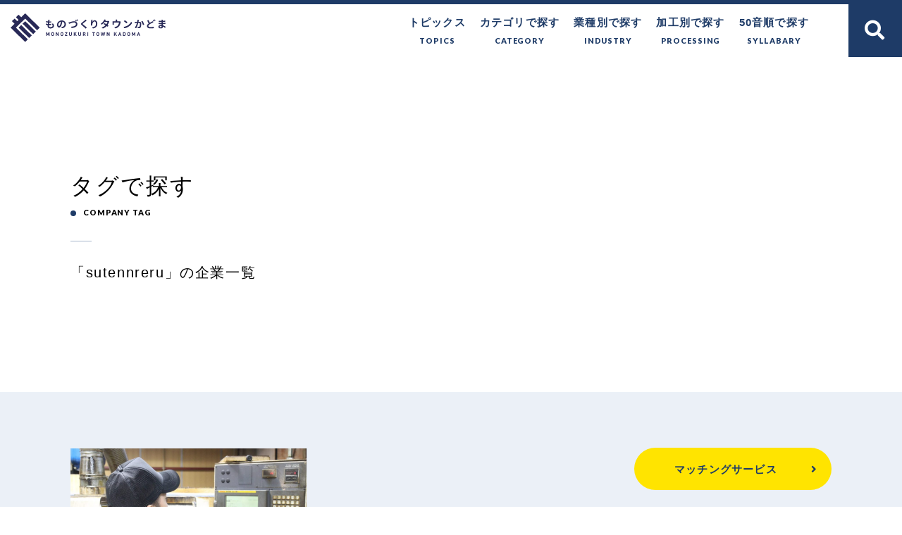

--- FILE ---
content_type: text/html; charset=UTF-8
request_url: https://monotown-kadoma.jp/archives/company-tag/sutennreru
body_size: 18519
content:
<!DOCTYPE html>
<html lang="ja">
<head>

<meta charset="utf-8">
<meta name="viewport" content="width=device-width, user-scalable=no, initial-scale=1, maximum-scale=1">
<meta name="format-detection" content="telephone=no">

<link rel="shortcut icon" href="https://monotown-kadoma.jp/wp-content/themes/monotown-kadoma2.0.0/assets/images/favicon.ico" />
<link href="//use.fontawesome.com/releases/v5.6.1/css/all.css" rel="stylesheet">
<link href="//fonts.googleapis.com/earlyaccess/notosansjapanese.css" rel="stylesheet" type="text/css">
<!-- google web font -->
<link href="https://fonts.googleapis.com/css2?family=Lato:ital,wght@0,400;0,700;0,900;1,400;1,700;1,900&display=swap" rel="stylesheet">
<link rel="stylesheet"  media="all" href="https://monotown-kadoma.jp/wp-content/themes/monotown-kadoma2.0.0/style.css" type="text/css" />
<link href="//cdnjs.cloudflare.com/ajax/libs/drawer/3.2.1/css/drawer.min.css" rel="stylesheet">
<link rel="stylesheet" href="https://monotown-kadoma.jp/wp-content/themes/monotown-kadoma2.0.0/assets/css/import.min.css" type="text/css" />
<link rel="stylesheet" href="https://monotown-kadoma.jp/wp-content/themes/monotown-kadoma2.0.0/assets/css/animate.css" type="text/css" />
<link rel="stylesheet" type="text/css" href="https://monotown-kadoma.jp/wp-content/themes/monotown-kadoma2.0.0/assets/js/slick/slick.min.css"/>
<link href="https://monotown-kadoma.jp/wp-content/themes/monotown-kadoma2.0.0/assets/js/popup/magnific-popup.css" rel="stylesheet" />
<link href="https://monotown-kadoma.jp/wp-content/themes/monotown-kadoma2.0.0/assets/js/animsition/animsition.css" rel="stylesheet" />
<!-- <link rel="stylesheet" type="text/css" href="https://monotown-kadoma.jp/wp-content/themes/monotown-kadoma2.0.0/assets/js/swiper/swiper.css"> -->
<script src="//cdnjs.cloudflare.com/ajax/libs/iScroll/5.1.3/iscroll.min.js"></script>
<script src="//ajax.googleapis.com/ajax/libs/jquery/2.1.3/jquery.min.js"></script>
<script src="https://monotown-kadoma.jp/wp-content/themes/monotown-kadoma2.0.0/assets/js/smoothscroll.js" type="text/javascript"></script>
<script src="https://monotown-kadoma.jp/wp-content/themes/monotown-kadoma2.0.0/assets/js/jquery.simplyscroll.js" type="text/javascript"></script>
<script src="https://monotown-kadoma.jp/wp-content/themes/monotown-kadoma2.0.0/assets/js/wow.js" type="text/javascript"></script>
<script src="//cdnjs.cloudflare.com/ajax/libs/drawer/3.2.1/js/drawer.min.js"></script>
<script type="text/javascript">
$(document).ready(function() {
  $('.drawer').drawer();
  $('#menu li a').on('click', function() {
    $('.drawer').drawer('close');
  });
});
</script>
<script src="https://monotown-kadoma.jp/wp-content/themes/monotown-kadoma2.0.0/assets/js/slick/slick.js" type="text/javascript"></script>
<script src="https://monotown-kadoma.jp/wp-content/themes/monotown-kadoma2.0.0/assets/js/script.js" type="text/javascript"></script>
<script>
  new WOW().init();
</script>
<script>
document.addEventListener( 'wpcf7mailsent', function( event ) {
location = 'https://monotown-kadoma.jp/contact/thanks';
}, false );
</script>
<!-- OGP -->
<meta property="og:type" content="blog">
<meta property="og:description" content="「ものづくりタウンかどま」に参加している企業様が参加しているものづくり企業マッチングサイトをご紹介。 専用システムで発注候補先の検索やコーディネーターによる候補企業の推薦を行っております。">
<meta property="og:title" content="ものづくりタウンかどま">
<meta property="og:url" content="https://monotown-kadoma.jp">
<meta property="og:image" content="https://monotown-kadoma.jp/wp-content/themes/monotown-kadoma2.0.0/assets/images/ogp.png">
<meta property="og:site_name" content="ものづくりタウンかどま">
<meta property="og:locale" content="ja_JP" />
<meta property="fb:admins" content="615780111956922">
<meta property="fb:app_id" content="">
<!-- /OGP -->

		<!-- All in One SEO 4.5.5 - aioseo.com -->
		<title>sutennreru - ものづくりタウンかどま</title>
		<meta name="robots" content="max-image-preview:large" />
		<link rel="canonical" href="https://monotown-kadoma.jp/archives/company-tag/sutennreru" />
		<meta name="generator" content="All in One SEO (AIOSEO) 4.5.5" />
		<script type="application/ld+json" class="aioseo-schema">
			{"@context":"https:\/\/schema.org","@graph":[{"@type":"BreadcrumbList","@id":"https:\/\/monotown-kadoma.jp\/archives\/company-tag\/sutennreru#breadcrumblist","itemListElement":[{"@type":"ListItem","@id":"https:\/\/monotown-kadoma.jp\/#listItem","position":1,"name":"\u5bb6","item":"https:\/\/monotown-kadoma.jp\/","nextItem":"https:\/\/monotown-kadoma.jp\/archives\/company-tag\/sutennreru#listItem"},{"@type":"ListItem","@id":"https:\/\/monotown-kadoma.jp\/archives\/company-tag\/sutennreru#listItem","position":2,"name":"sutennreru","previousItem":"https:\/\/monotown-kadoma.jp\/#listItem"}]},{"@type":"CollectionPage","@id":"https:\/\/monotown-kadoma.jp\/archives\/company-tag\/sutennreru#collectionpage","url":"https:\/\/monotown-kadoma.jp\/archives\/company-tag\/sutennreru","name":"sutennreru - \u3082\u306e\u3065\u304f\u308a\u30bf\u30a6\u30f3\u304b\u3069\u307e","inLanguage":"ja","isPartOf":{"@id":"https:\/\/monotown-kadoma.jp\/#website"},"breadcrumb":{"@id":"https:\/\/monotown-kadoma.jp\/archives\/company-tag\/sutennreru#breadcrumblist"}},{"@type":"Organization","@id":"https:\/\/monotown-kadoma.jp\/#organization","name":"\u3082\u306e\u3065\u304f\u308a\u30bf\u30a6\u30f3\u304b\u3069\u307e","url":"https:\/\/monotown-kadoma.jp\/","sameAs":["https:\/\/www.facebook.com\/kadomacity2021?locale=ja_JP"]},{"@type":"WebSite","@id":"https:\/\/monotown-kadoma.jp\/#website","url":"https:\/\/monotown-kadoma.jp\/","name":"\u3082\u306e\u3065\u304f\u308a\u30bf\u30a6\u30f3\u304b\u3069\u307e","description":"\u300c\u3082\u306e\u3065\u304f\u308a\u30bf\u30a6\u30f3\u304b\u3069\u307e\u300d\u306b\u53c2\u52a0\u3057\u3066\u3044\u308b\u4f01\u696d\u69d8\u304c\u53c2\u52a0\u3057\u3066\u3044\u308b\u3082\u306e\u3065\u304f\u308a\u4f01\u696d\u30de\u30c3\u30c1\u30f3\u30b0\u30b5\u30a4\u30c8\u3092\u3054\u7d39\u4ecb\u3002 \u5c02\u7528\u30b7\u30b9\u30c6\u30e0\u3067\u767a\u6ce8\u5019\u88dc\u5148\u306e\u691c\u7d22\u3084\u30b3\u30fc\u30c7\u30a3\u30cd\u30fc\u30bf\u30fc\u306b\u3088\u308b\u5019\u88dc\u4f01\u696d\u306e\u63a8\u85a6\u3092\u884c\u3063\u3066\u304a\u308a\u307e\u3059\u3002","inLanguage":"ja","publisher":{"@id":"https:\/\/monotown-kadoma.jp\/#organization"}}]}
		</script>
		<!-- All in One SEO -->

<link rel='dns-prefetch' href='//s.w.org' />
<link rel="alternate" type="application/rss+xml" title="ものづくりタウンかどま &raquo; sutennreru タグ のフィード" href="https://monotown-kadoma.jp/archives/company-tag/sutennreru/feed" />
		<script type="text/javascript">
			window._wpemojiSettings = {"baseUrl":"https:\/\/s.w.org\/images\/core\/emoji\/12.0.0-1\/72x72\/","ext":".png","svgUrl":"https:\/\/s.w.org\/images\/core\/emoji\/12.0.0-1\/svg\/","svgExt":".svg","source":{"concatemoji":"https:\/\/monotown-kadoma.jp\/wp-includes\/js\/wp-emoji-release.min.js?ver=5.2.3"}};
			!function(a,b,c){function d(a,b){var c=String.fromCharCode;l.clearRect(0,0,k.width,k.height),l.fillText(c.apply(this,a),0,0);var d=k.toDataURL();l.clearRect(0,0,k.width,k.height),l.fillText(c.apply(this,b),0,0);var e=k.toDataURL();return d===e}function e(a){var b;if(!l||!l.fillText)return!1;switch(l.textBaseline="top",l.font="600 32px Arial",a){case"flag":return!(b=d([55356,56826,55356,56819],[55356,56826,8203,55356,56819]))&&(b=d([55356,57332,56128,56423,56128,56418,56128,56421,56128,56430,56128,56423,56128,56447],[55356,57332,8203,56128,56423,8203,56128,56418,8203,56128,56421,8203,56128,56430,8203,56128,56423,8203,56128,56447]),!b);case"emoji":return b=d([55357,56424,55356,57342,8205,55358,56605,8205,55357,56424,55356,57340],[55357,56424,55356,57342,8203,55358,56605,8203,55357,56424,55356,57340]),!b}return!1}function f(a){var c=b.createElement("script");c.src=a,c.defer=c.type="text/javascript",b.getElementsByTagName("head")[0].appendChild(c)}var g,h,i,j,k=b.createElement("canvas"),l=k.getContext&&k.getContext("2d");for(j=Array("flag","emoji"),c.supports={everything:!0,everythingExceptFlag:!0},i=0;i<j.length;i++)c.supports[j[i]]=e(j[i]),c.supports.everything=c.supports.everything&&c.supports[j[i]],"flag"!==j[i]&&(c.supports.everythingExceptFlag=c.supports.everythingExceptFlag&&c.supports[j[i]]);c.supports.everythingExceptFlag=c.supports.everythingExceptFlag&&!c.supports.flag,c.DOMReady=!1,c.readyCallback=function(){c.DOMReady=!0},c.supports.everything||(h=function(){c.readyCallback()},b.addEventListener?(b.addEventListener("DOMContentLoaded",h,!1),a.addEventListener("load",h,!1)):(a.attachEvent("onload",h),b.attachEvent("onreadystatechange",function(){"complete"===b.readyState&&c.readyCallback()})),g=c.source||{},g.concatemoji?f(g.concatemoji):g.wpemoji&&g.twemoji&&(f(g.twemoji),f(g.wpemoji)))}(window,document,window._wpemojiSettings);
		</script>
		<style type="text/css">
img.wp-smiley,
img.emoji {
	display: inline !important;
	border: none !important;
	box-shadow: none !important;
	height: 1em !important;
	width: 1em !important;
	margin: 0 .07em !important;
	vertical-align: -0.1em !important;
	background: none !important;
	padding: 0 !important;
}
</style>
	<link rel='stylesheet' id='wp-block-library-css'  href='https://monotown-kadoma.jp/wp-includes/css/dist/block-library/style.min.css?ver=5.2.3' type='text/css' media='all' />
<link rel='stylesheet' id='contact-form-7-css'  href='https://monotown-kadoma.jp/wp-content/plugins/contact-form-7/includes/css/styles.css?ver=5.1.4' type='text/css' media='all' />
<script type='text/javascript' src='https://monotown-kadoma.jp/wp-includes/js/jquery/jquery.js?ver=1.12.4-wp'></script>
<script type='text/javascript' src='https://monotown-kadoma.jp/wp-includes/js/jquery/jquery-migrate.min.js?ver=1.4.1'></script>
<link rel='https://api.w.org/' href='https://monotown-kadoma.jp/wp-json/' />
<link rel="EditURI" type="application/rsd+xml" title="RSD" href="https://monotown-kadoma.jp/xmlrpc.php?rsd" />
<!-- Global site tag (gtag.js) - Google Analytics -->
<script async src="https://www.googletagmanager.com/gtag/js?id=UA-151252321-1"></script>
<script>
  window.dataLayer = window.dataLayer || [];
  function gtag(){dataLayer.push(arguments);}
  gtag('js', new Date());

  gtag('config', 'UA-151252321-1');
</script>
<!-- Google tag (gtag.js) -->
<script async src="https://www.googletagmanager.com/gtag/js?id=G-90BC4TX2S7"></script>
<script>
  window.dataLayer = window.dataLayer || [];
  function gtag(){dataLayer.push(arguments);}
  gtag('js', new Date());

  gtag('config', 'G-90BC4TX2S7');
</script></head>

<body class="archive tax-company-tag term-sutennreru term-456" oncontextmenu='return false'>
  <header id="header" class="header cf">
    <div class="flex flex-stretch">
      <div class="header-L">
        <h1 class="logo"><a href="https://monotown-kadoma.jp"><img src="https://monotown-kadoma.jp/wp-content/themes/monotown-kadoma2.0.0/assets/images/common/logo-clr.svg" alt="ものづくりタウンかどま"></a></h1>
      </div>
      <div class="header-R">
          <nav class="g-nav">
    <ul class="g-nav_lists flex">
      <li class="g-nav_lists__item"><a href="https://monotown-kadoma.jp/archives/interview/">トピックス<span>TOPICS</span></a></li>
<li class="g-nav_lists__item"><a href="https://monotown-kadoma.jp/category/">カテゴリで探す<span>CATEGORY</span></a></li>
<li class="g-nav_lists__item"><a href="https://monotown-kadoma.jp/industry/">業種別で探す<span>INDUSTRY</span></a></li>
<li class="g-nav_lists__item"><a href="https://monotown-kadoma.jp/processing/">加工別で探す<span>PROCESSING</span></a></li>
<li class="g-nav_lists__item"><a href="https://monotown-kadoma.jp/syllabary/">50音順で探す<span>SYLLABARY</span></a></li>
    </ul>
  </nav>
              <div class="change_color">
  <span>背景色変更</span>
  <ul class="sbs">
    <li class="change_color__item change_color__item-wh">白</li>
    <li class="change_color__item change_color__item-blr">青</li>
    <li class="change_color__item change_color__item-bk">黒</li>
  </ul>
</div>
              <div class="search icon-search-container" data-ic-class="search-trigger">
  <form role="search" method="get" id="searchform" action="https://monotown-kadoma.jp">
    <span class="fa fa-search"></span>
    <input type="search" class="search-input s" name="s" id="autocomplete_search" data-ic-class="search-input" placeholder="Search"/>
    <input type="hidden" value="post" name="post_type" id="post_type">
    <!-- <span class="" data-ic-class="search-clear"></span> -->
    <input type="submit" class="searchsubmit fa fa-search" value="検索" />
  </form>
</div>
      </div>
    </div>
  </header>
<section class="is-archive">
	<main class="main">
		<div class="wrapper">
			<div class="kv">
			  <div class="cover_kv cover_kv-under cover_kv-company-tag">
			    <div class="cover_kv-title primary_title">
			      <h1 class="primary_title_main">タグで探す<span>COMPANY TAG</span></h1>
						<h2 class="primary_title_lead">「sutennreru」の企業一覧</h2>
			    </div>
			  </div>
			</div>
		</div>
		<div class="main_content">
			<section class="section index-company is-company">
			  <div class="wrapper">
			    <article class="article article-col articl-lists article-company">
												<ul class="article-col_lists article-col_lists-3 article-company_lists flex flex-stretch">
															<li class="article-col_lists__item article-company_lists__item col_item">
  <div class="img">
          <img src="https://monotown-kadoma.jp/wp-content/uploads/2020/03/大喜精工株式会社-アイキャッチpic-1080x750.jpg"  alt="" srcset="https://monotown-kadoma.jp/wp-content/uploads/2020/03/大喜精工株式会社-アイキャッチpic-1080x750.jpg 1080w, https://monotown-kadoma.jp/wp-content/uploads/2020/03/大喜精工株式会社-アイキャッチpic-520x360.jpg 520w, https://monotown-kadoma.jp/wp-content/uploads/2020/03/大喜精工株式会社-アイキャッチpic-1180x820.jpg 1180w, https://monotown-kadoma.jp/wp-content/uploads/2020/03/大喜精工株式会社-アイキャッチpic-1400x970.jpg 1400w" sizes="(max-width: 605px) 100vw, 605px" />      </div>
  <div class="txt">
    <h3 class="company_name"><a href="https://monotown-kadoma.jp/archives/company/1222">太喜精工株式会社</a></h3>
    <p class="catch_copy">量産品に特化。スピーディーかつ高品質。金属の切削・旋盤加工ならお任せ...</p>    <p class="btn-more"><a href="https://monotown-kadoma.jp/archives/company/1222">READ MORE</a></p>
  </div>
  <a href="https://monotown-kadoma.jp/archives/company/1222" class="stretched-link">太喜精工株式会社</a>
</li>
													</ul>
								        			    </article>
					<div class="paginavi"></div>
			  </div>
			</section>
		</div>
			</main>
	</section>
<footer class="footer">
  <section class="footer_hdr">
    <div class="wrapper">
      <p>
        ビジネスマッチングに関するご相談は<br>
        門真市中小企業サポートセンターへ
      </p>
      <ul class="is-conv_btns flex flex-stretch">
        <li class="is-conv_btns__item is-conv_btns__item-consultation"><a href="https://monotown-kadoma.jp/matching-site#conv_link">無料で相談する</a></li>
        <li class="is-conv_btns__item is-conv_btns__item-registration"><a href="https://monotown-kadoma.jp/contact-registration/">企業登録はこちら</a></li>
      </ul>
    </div>
  </section>
  <section class="footer_body">
    <p class="footer_body-sc_logo"><a href="https://kadoma-sc.jp/" target="_blank">門真市中小企業サポートセンター</a></p>
    <nav class="footer_body-navi">
      <ul class="sbs">
        <li><a href="https://monotown-kadoma.jp/about/">ものづくりタウンかどまとは</a></li>
        <li><a href="https://monotown-kadoma.jp/contact/">門真市へのお問い合わせ</a></li>
        <li><a href="https://monotown-kadoma.jp/privacy-policy/">個人情報保護方針</a></li>
        <li><a href="https://monotown-kadoma.jp/link/">関連リンク</a></li>
      </ul>
    </nav>
  </section>
  <section class="footer_ftr">
    <p class="copyright">&copy;ものづくりタウンかどま</p>
  </section>
</footer>
<div class="btn-fixed">
  <!-- Load Facebook SDK for JavaScript -->
<div id="fb-root"></div>
<script>
window.fbAsyncInit = function() {
  FB.init({
    xfbml            : true,
    version          : 'v8.0'
  });
};

(function(d, s, id) {
  var js, fjs = d.getElementsByTagName(s)[0];
  if (d.getElementById(id)) return;
  js = d.createElement(s); js.id = id;
  js.src = 'https://connect.facebook.net/ja_JP/sdk/xfbml.customerchat.js';
  fjs.parentNode.insertBefore(js, fjs);
}(document, 'script', 'facebook-jssdk'));</script>

<!-- Your Chat Plugin code -->
<div class="fb-customerchat"
attribution=setup_tool
page_id="117114196863444"
theme_color="#0A7CFF"
logged_in_greeting="ご質問・ご相談あれば、お気軽にお問い合わせください※土日祝日及び門真市の定める休日を除く10:00～18:00にて順次回答致します。"
logged_out_greeting="ご質問・ご相談あれば、お気軽にお問い合わせください※土日祝日及び門真市の定める休日を除く10:00～18:00にて順次回答致します。">
</div>
  <p class="btn"><a href="https://monotown-kadoma.jp/matching-site">マッチングサービス</a></p>
</div>

<script type="text/javascript" src="https://monotown-kadoma.jp/wp-content/themes/monotown-kadoma2.0.0/assets/js/config.js"></script>
<script type="text/javascript" src="https://monotown-kadoma.jp/wp-content/themes/monotown-kadoma2.0.0/assets/js/popup/jquery.magnific-popup.min.js"></script>
<script type="text/javascript" src="https://monotown-kadoma.jp/wp-content/themes/monotown-kadoma2.0.0/assets/js/popup/popup.func.js"></script>
<script type='text/javascript'>
/* <![CDATA[ */
var wpcf7 = {"apiSettings":{"root":"https:\/\/monotown-kadoma.jp\/wp-json\/contact-form-7\/v1","namespace":"contact-form-7\/v1"}};
/* ]]> */
</script>
<script type='text/javascript' src='https://monotown-kadoma.jp/wp-content/plugins/contact-form-7/includes/js/scripts.js?ver=5.1.4'></script>
<script type='text/javascript' src='https://monotown-kadoma.jp/wp-includes/js/wp-embed.min.js?ver=5.2.3'></script>
</body>
</html>


--- FILE ---
content_type: text/css
request_url: https://monotown-kadoma.jp/wp-content/themes/monotown-kadoma2.0.0/style.css
body_size: 208
content:
/*
Theme Name: MONOTOWN KADOMA 2.0.0 Theme
Theme URI: https://monotown-kadoma.jp
Description: This is monotown kadoma 2.0.0 theme.
Version: 2.0.0
Author: SEIYA DOZONO
Author URI: https://mamezoudesign.com
*/


--- FILE ---
content_type: text/css
request_url: https://monotown-kadoma.jp/wp-content/themes/monotown-kadoma2.0.0/assets/css/import.min.css
body_size: 86629
content:
@import url(reset.css);@keyframes horizontal{0%{transform:translateX(-3px)}100%{transform:translateX(0px)}}@keyframes vertical{0%{transform:translateY(-10px)}100%{transform:translateY(0px)}}html,body,div,span,applet,object,iframe,h1,h2,h3,h4,h5,h6,p,blockquote,pre,a,abbr,acronym,address,big,cite,code,del,dfn,em,font,img,ins,kbd,q,s,samp,small,strike,strong,sub,sup,tt,var,b,u,i,center,dl,dt,dd,ol,ul,li,fieldset,form,label,legend,table,caption,tbody,tfoot,thead,tr,th,td{font-family:"Noto Sans","Noto Sans CJK JP","NotoSansCJKjp-Jxck",sans-serif}img{max-width:100%;height:auto;width:auto}html{height:auto;overflow:auto}body{width:100%;height:100%;position:relative;background:#fff;overflow:hidden;margin:0}*,*:before,*:after{-webkit-box-sizing:border-box;-moz-box-sizing:border-box;box-sizing:border-box;-webkit-font-smoothing:antialiased}.cf:after{content:".";display:block;clear:both;height:0;visibility:hidden}.cf{display:inline-table;min-height:1px}* html .cf{height:1px}.cf{display:block}.clear{clear:both}@media only screen and (min-width: 780px){.pc{display:block !important}.sp{display:none !important}}@media only screen and (max-width: 640px){body{-webkit-text-size-adjust:100%}.pc{display:none !important}.sp{display:block !important}}.backtotop a{position:fixed;right:40px;bottom:-60px;-webkit-transition:.5s;-moz-transition:.5s;-ms-transition:.5s;-o-transition:.5s;transition:.5s}.backtotop a:hover{position:fixed;right:40px;bottom:-10px}.dead_linek{position:relative}.dead_linek::before{width:100%;height:100%;content:'';position:absolute;top:0;left:0;background:rgba(0,0,0,0.5);z-index:10}.dead_linek::after{position:absolute;top:50%;left:50%;color:#fff;content:'COMMING SOON';font-family:"Ubuntu",sans-serif;font-style:italic;font-weight:400;-webkit-transform:translate(-50%, -50%);-moz-transform:translate(-50%, -50%);-ms-transform:translate(-50%, -50%);-o-transform:translate(-50%, -50%);transform:translate(-50%, -50%);z-index:11;font-size:20px;font-size:2rem}.dead_linek a{pointer-events:none}::selection{background:#EBF0F7}::-webkit-selection{background:#EBF0F7}::-moz-selection{background:#EBF0F7}::-ms-selection{background:#EBF0F7}::-o-selection{background:#EBF0F7}.wrapper{width:90%;max-width:1080px;margin:0 auto;position:relative;clear:both}.window_wrap{width:96%;margin:0 auto;position:relative;clear:both;z-index:1}.wrap_inner{width:80%;margin:0 auto}@media only screen and (max-width: 640px){.wrap_inner{width:100%}}.breadcrumbs{width:100%;height:30px;font-size:10px;z-index:10000;margin:0 0 20px -10px}.breadcrumbs span{line-height:30px;font-size:10px;margin:0 5px}.breadcrumbs a,.breadcrumbs span{font-size:10px;-webkit-transition:.5s;-moz-transition:.5s;-ms-transition:.5s;-o-transition:.5s;transition:.5s}.breadcrumbs a:hover,.breadcrumbs span:hover{color:#EBF0F7}@media only screen and (max-width: 640px){.breadcrumbs{display:none}}.serif{font-family:"游明朝",YuMincho,"ヒラギノ明朝 ProN W3","Hiragino Mincho ProN","HG明朝E","ＭＳ Ｐ明朝","ＭＳ 明朝",serif}.wrapT{width:100%;height:360px;position:relative;display:table}.wrapT .wrapC{width:100%;height:100%;text-align:center;vertical-align:middle;display:table-cell}.mt10{margin-top:10px}.mt20{margin-top:20px}.mt30{margin-top:30px}.mt40{margin-top:40px}.mt50{margin-top:50px}.mt60{margin-top:60px}.mt70{margin-top:70px}.mt80{margin-top:80px}.mt90{margin-top:90px}.mt100{margin-top:100px}.mt150{margin-top:150px}.mb10{margin-bottom:10px}.mb20{margin-bottom:20px}.mb30{margin-bottom:30px}.mb40{margin-bottom:40px}.mb50{margin-bottom:50px}.mb60{margin-bottom:60px}.mb70{margin-bottom:70px}.mb80{margin-bottom:80px}.mb90{margin-bottom:90px}.mb100{margin-bottom:100px}.mb150{margin-bottom:150px}.pt10{padding-top:10px}.pt20{padding-top:20px}.pt30{padding-top:30px}.pt40{padding-top:40px}.pt50{padding-top:50px}.pt60{padding-top:60px}.pt70{padding-top:70px}.pt80{padding-top:80px}.pt90{padding-top:90px}.pt100{padding-top:100px}.pt150{padding-bottom:150px}.pb10{padding-bottom:10px}.pb20{padding-bottom:20px}.pb30{padding-bottom:30px}.pb40{padding-bottom:40px}.pb50{padding-bottom:50px}.pb60{padding-bottom:60px}.pb70{padding-bottom:70px}.pb80{padding-bottom:80px}.pb90{padding-bottom:90px}.pb100{padding-bottom:100px}.pb150{padding-bottom:150px}@keyframes horizontal{0%{transform:translateX(-3px)}100%{transform:translateX(0px)}}@keyframes vertical{0%{transform:translateY(-10px)}100%{transform:translateY(0px)}}.primary_title{position:relative;margin-bottom:40px}@media only screen and (min-width: 641px) and (max-width: 1024px){.primary_title{margin-bottom:30px}}@media only screen and (max-width: 640px){.primary_title{margin-bottom:20px}}.primary_title_main{font-weight:500;font-size:32px;font-size:3.2rem}@media only screen and (max-width: 640px){.primary_title_main{font-size:24px;font-size:2.4rem}}.primary_title_main span{font-family:"Lato",sans-serif;font-weight:900;font-size:11px;font-size:1.1rem;position:relative;padding-left:18px;line-height:1;display:block;text-transform:uppercase}.primary_title_main span::before{width:8px;height:8px;background:#1E3B67;-webkit-border-radius:50%;-moz-border-radius:50%;-ms-border-radius:50%;border-radius:50%;position:absolute;top:calc(50% - 3px);left:0;content:''}.primary_title_lead{position:relative;font-size:20px;font-size:2rem;padding-top:60px;font-weight:400}@media only screen and (max-width: 640px){.primary_title_lead{font-size:18px;font-size:1.8rem}}.primary_title_lead::before{width:30px;height:1px;background:#A8B6CC;content:'';position:absolute;top:35px;left:0}.primary_title-en{padding-left:18px}.primary_title-en h2{font-size:11px;font-size:1.1rem}.primary_title-en h2 span{font-family:"Lato",sans-serif;font-weight:900;font-size:54px;font-size:5.4rem;color:#1E3B67;position:relative;display:block;line-height:1}@media only screen and (max-width: 640px){.primary_title-en h2 span{font-size:28px;font-size:2.8rem}}.primary_title-en h2 span::before{width:8px;height:8px;background:#1E3B67;-webkit-border-radius:50%;-moz-border-radius:50%;-ms-border-radius:50%;border-radius:50%;position:absolute;top:calc(50% - 3px);left:-18px;content:''}.sub_title h2,.sub_title h3{font-size:20px;font-size:2rem;padding-left:1em;position:relative;color:#1E3B67}@media only screen and (max-width: 640px){.sub_title h2,.sub_title h3{font-size:18px;font-size:1.8rem}}.sub_title h2::before,.sub_title h3::before{width:12px;height:12px;content:'';position:absolute;top:50%;left:0;margin-top:-4px;background:#1E3B67;-webkit-border-radius:50%;-moz-border-radius:50%;-ms-border-radius:50%;border-radius:50%}.sbs{font-size:0}.sbs li{display:inline-block;vertical-align:top}a{-webkit-transition:.5s;-moz-transition:.5s;-ms-transition:.5s;-o-transition:.5s;transition:.5s}a:hover,a:focus{opacity:.7;filter:alpha(opacity=70)}.stretched-link{text-indent:-9999%;display:inline-block}.stretched-link::after{position:absolute;top:0;right:0;bottom:0;left:0;z-index:1001;pointer-events:auto;content:"";background-color:rgba(0,0,0,0)}.btn-more{text-align:center;margin-right:40px}.btn-more a{color:#1E3B67;letter-spacing:.4em;font-style:italic;font-size:13px;font-size:1.3rem;position:relative;font-family:"Lato",sans-serif;font-weight:900}@media only screen and (max-width: 640px){.btn-more a{font-size:11px;font-size:1.1rem}}.btn-more a::after{width:36px;height:36px;line-height:34px;text-align:center;border:2px solid #1E3B67;content:"\f105";-webkit-border-radius:50%;-moz-border-radius:50%;-ms-border-radius:50%;border-radius:50%;padding-left:7px;position:absolute;top:50%;right:-70px;-webkit-transform:translate(-50%, -50%);-moz-transform:translate(-50%, -50%);-ms-transform:translate(-50%, -50%);-o-transform:translate(-50%, -50%);transform:translate(-50%, -50%);font-weight:600;font-family:'Font Awesome 5 Free';font-style:normal}@media only screen and (max-width: 640px){.btn-more a::after{font-size:11px;font-size:1.1rem;width:28px;height:28px;line-height:24px;right:-50px}}.btn-all{width:100%}.btn-all a{color:#fff;background:#000;border:2px solid #000;letter-spacing:.4em;font-style:italic;position:relative;display:block;font-family:"Lato",sans-serif;font-weight:900;padding:36px 0;line-height:1;text-align:center;font-size:13px;font-size:1.3rem}@media only screen and (min-width: 780px) and (max-width: 1366px){.btn-all a{padding:28px 0}}@media only screen and (min-width: 641px) and (max-width: 835px){.btn-all a{padding:28px 0}}@media only screen and (max-width: 640px){.btn-all a{font-size:11px;font-size:1.1rem;padding:22px 0}}.btn-all a:hover,.btn-all a:focus{opacity:1;filter:alpha(opacity=100);background:#fff;border:2px solid #000;color:#000}.btn-all a:hover::after,.btn-all a:focus::after{color:#000}.btn-all a::after{content:"\f105";-webkit-border-radius:50%;-moz-border-radius:50%;-ms-border-radius:50%;border-radius:50%;color:#fff;position:absolute;top:50%;right:20px;-webkit-transform:translate(-50%, -50%);-moz-transform:translate(-50%, -50%);-ms-transform:translate(-50%, -50%);-o-transform:translate(-50%, -50%);transform:translate(-50%, -50%);font-weight:600;font-family:'Font Awesome 5 Free';font-style:normal;font-size:20px;font-size:2rem}@media only screen and (max-width: 640px){.btn-all a::after{font-size:16px;font-size:1.6rem}}.table_col{width:100%;border-top:1px solid #ddd}.table_col tr{border-bottom:1px solid #ddd}.table_col tr th,.table_col tr td{font-size:15px;font-size:1.5rem;vertical-align:middle}.table_col tr th{width:30%;font-weight:600;position:relative;padding:18px 20px 18px 0}.table_col tr td{width:70%;padding:18px 0}.table_col tr td small{display:block}.table_col tr td a{text-decoration:underline;word-break:break-all;color:#DA3465}.table_col tr td ul{padding-left:20px}.table_col tr td ul li{list-style:disc;font-size:18px;font-size:1.8rem}@media only screen and (max-width: 640px){.table_col tr td ul li{font-size:15px;font-size:1.5rem}}.table_col_bb{width:100%}.table_col_bb_title th{font-size:15px;font-size:1.5rem;background:#1E3B67;color:#fff;text-align:center;padding:6px 12px;font-weight:600}.table_col_bb_title-1{width:30%}@media only screen and (max-width: 640px){.table_col_bb_title-1{width:20%}}.table_col_bb_title-2{width:10%}@media only screen and (max-width: 640px){.table_col_bb_title-2{width:15%}}.table_col_bb_title-3{width:60%;border-right:0}@media only screen and (max-width: 640px){.table_col_bb_title-3{width:40%}}.table_col_bb tr{border:0}.table_col_bb tr td{font-size:15px;font-size:1.5rem;padding:8px 12px;background:#EBF0F7;border:1px solid #D6E2DC}.table_col_bb tr td:nth-child(2){text-align:center}.tabs{font-size:0}.tabs_item{width:230px;height:62px;line-height:62px;background:#2F4C77;font-size:11px;text-align:center;color:#8C9DB7;display:inline-block;vertical-align:middle;font-weight:600;-webkit-transition:.5s;-moz-transition:.5s;-ms-transition:.5s;-o-transition:.5s;transition:.5s;margin-right:20px}@media (min-width: 480px){.tabs_item{font-size:18px;font-size:calc( .00875 * 100vw + 6.8px)}}@media (min-width: 1280px){.tabs_item{font-size:18px}}@media only screen and (min-width: 641px) and (max-width: 1024px){.tabs_item br{display:none}}@media only screen and (min-width: 780px) and (max-width: 1366px){.tabs_item{width:200px;margin-right:10px}}@media only screen and (min-width: 641px) and (max-width: 835px){.tabs_item{width:150px;margin-right:10px}}@media only screen and (max-width: 640px){.tabs_item{width:calc(25% - 5px);height:auto;line-height:1.4;padding:8px 0;margin-right:5px}}.tabs_item:hover,.tabs_item:focus{opacity:.7;filter:alpha(opacity=70);cursor:pointer}.tabs_item:last-child{margin-right:0}.tabs_content{background:#fff;display:none;padding:30px 30px calc(30px - 16px);clear:both;overflow:hidden}@media only screen and (max-width: 640px){.tabs_content{padding:5%}}.tabs input[name="tabs_item"]{display:none}.tabs #category:checked ~ #category_content,.tabs #industry:checked ~ #industry_content,.tabs #processing:checked ~ #processing_content,.tabs #syllabary:checked ~ #syllabary_content{display:block}.tabs input:checked+.tabs_item{background:#fff;color:#1E3B67;border-top:4px solid #FFE400}.header_mouse{width:26px;height:42px;background:#1a1d35;position:absolute;bottom:0;left:50%;margin-left:-13px;-webkit-border-radius:13px;-moz-border-radius:13px;-ms-border-radius:13px;border-radius:13px}@media only screen and (max-width: 640px){.header_mouse{display:none}}.header_mouse span{width:3px;height:6px;background:#fff;position:absolute;top:45%;left:53%;-webkit-border-radius:1.5px;-moz-border-radius:1.5px;-ms-border-radius:1.5px;border-radius:1.5px;display:block;margin-left:-1.5px;animation:vertical 1s ease-in-out infinite alternate}.header_mouse::before{width:100px;position:absolute;bottom:-45px;left:50%;content:'SCROLL DOWN';font-size:11px;font-size:1.1rem;color:#1a1d35;-webkit-transform:translate(-50%, -50%);-moz-transform:translate(-50%, -50%);-ms-transform:translate(-50%, -50%);-o-transform:translate(-50%, -50%);transform:translate(-50%, -50%)}.sns{text-align:center}.sns li{position:relative;margin-left:1.5em}.sns li:last-child{margin-right:0}.sns li a{display:block}.sns li a i{font-size:26px;font-size:2.6rem;color:#232323;text-align:center;display:block;position:relative;z-index:2}.flex{display:-webkit-flex;display:-ms-flex;display:flex}.flex-stretch{justify-content:space-between;-webkit-box-align:center;-webkit-align-items:center;-ms-flex-align:center;align-items:center}.flex-center-middle{justify-content:center;-webkit-box-align:center;-webkit-align-items:center;-ms-flex-align:center;align-items:center}.loopSliderWrap{left:0;height:260px;overflow:hidden;position:absolute}@media only screen and (max-width: 1366px){.loopSliderWrap{height:153px}}.loopSliderWrap:after{content:"";display:none;clear:none}.loopSlider,.loopWave{margin:0 auto;width:100%;height:260px;text-align:left;position:relative;overflow:hidden}@media only screen and (max-width: 1366px){.loopSlider,.loopWave{height:153px}}.loopSlider ul,.loopWave ul{height:260px;float:right;position:relative;overflow:hidden;margin-right:-240px}@media only screen and (max-width: 1366px){.loopSlider ul,.loopWave ul{height:153px}}.loopSlider ul li,.loopWave ul li{width:340px;height:260px;float:right;display:inline-block;margin-right:20px;overflow:hidden}@media only screen and (max-width: 1366px){.loopSlider ul li,.loopWave ul li{width:200px;height:153px}}.loopSlider ul li img,.loopWave ul li img{-webkit-border-radius:38px;-moz-border-radius:38px;-ms-border-radius:38px;border-radius:38px}@media only screen and (max-width: 640px){.loopSlider ul li img,.loopWave ul li img{-webkit-border-radius:20px;-moz-border-radius:20px;-ms-border-radius:20px;border-radius:20px}}.mfp-content{width:980px !important;background:#fff;padding:50px}@media only screen and (max-width: 640px){.mfp-content{width:90% !important;padding:5%}}.mfp-content h3{text-align:center;margin:30px auto 40px}@media only screen and (max-width: 640px){.mfp-content h3{margin:20px auto}}.mfp-content .content p{font-size:15px;font-size:1.5rem}@media only screen and (max-width: 640px){.mfp-content .content p{font-size:13px;font-size:1.3rem}}.ac_lists li{padding:60px;-webkit-transition:.5s;-moz-transition:.5s;-ms-transition:.5s;-o-transition:.5s;transition:.5s}@media only screen and (max-width: 640px){.ac_lists li{padding:8% 0 6%}}.ac_lists li:hover{filter:drop-shadow(0 0 0 rgba(0,0,0,0));transform:translateZ(0)}.ac_lists li .acMenu dt::before,.ac_lists li .acMenu dd::before{position:absolute;font-family:"Roboto",sans-serif;font-size:18px;font-size:1.8rem;color:#fff}.ac_lists li .acMenu dt{padding-top:20px;font-weight:600;font-size:22px;font-size:2.2rem;cursor:pointer}@media only screen and (max-width: 640px){.ac_lists li .acMenu dt{font-size:15px;font-size:1.5rem;padding:20px 70px 20px 30px}}.ac_lists li .acMenu dt::before{width:80px;height:80px;background:#6d7578;content:'Q';text-align:center;line-height:80px;font-style:italic;display:block;font-size:26px;font-size:2.6rem;position:absolute;top:-40px;left:50px;font-weight:600}@media only screen and (max-width: 640px){.ac_lists li .acMenu dt::before{width:60px;height:60px;line-height:60px;font-size:20px;font-size:2rem;top:-30px;left:30px}}.ac_lists li .acMenu dt::after{width:42px;height:42px;line-height:42px;background:none;text-align:center;border:1px solid #495559;color:#495559;content:"\f107";position:absolute;top:50%;right:30px;-webkit-transform:translate(-50%, -50%);-moz-transform:translate(-50%, -50%);-ms-transform:translate(-50%, -50%);-o-transform:translate(-50%, -50%);transform:translate(-50%, -50%);-webkit-border-radius:50%;-moz-border-radius:50%;-ms-border-radius:50%;border-radius:50%;font-size:18px;font-size:1.8rem;font-family:'FontAwesome'}@media only screen and (max-width: 640px){.ac_lists li .acMenu dt::after{width:40px;height:40px;line-height:40px;right:0}}.ac_lists li .acMenu .active::after{content:"\f106";background:#495559;color:#fff}.ac_lists li .acMenu dd{display:none;position:relative;font-size:15px;font-size:1.5rem;line-height:2;text-align:justify;padding:20px 200px 20px 0}@media only screen and (max-width: 640px){.ac_lists li .acMenu dd{font-size:13px;font-size:1.3rem;padding:0 70px 20px 30px}}.ac_lists li .acMenu dd a{font-size:15px;font-size:1.5rem;font-weight:600;color:#1E3B67;text-decoration:underline}@media only screen and (max-width: 640px){.ac_lists li .acMenu dd a{font-size:13px;font-size:1.3rem}}.ac_lists li .acMenu dd .is-txt{font-size:13px;font-size:1.3rem;color:#fff;line-height:2;text-align:justify}.bdrs18{-webkit-border-radius:18px;-moz-border-radius:18px;-ms-border-radius:18px;border-radius:18px}@media only screen and (max-width: 640px){.bdrs18{-webkit-border-radius:12px;-moz-border-radius:12px;-ms-border-radius:12px;border-radius:12px}}.bdrs18 img{-webkit-border-radius:18px;-moz-border-radius:18px;-ms-border-radius:18px;border-radius:18px}@media only screen and (max-width: 640px){.bdrs18 img{-webkit-border-radius:12px;-moz-border-radius:12px;-ms-border-radius:12px;border-radius:12px}}.bdrs24{-webkit-border-radius:24px;-moz-border-radius:24px;-ms-border-radius:24px;border-radius:24px}@media only screen and (max-width: 640px){.bdrs24{-webkit-border-radius:18px;-moz-border-radius:18px;-ms-border-radius:18px;border-radius:18px}}.bdrs24 img{-webkit-border-radius:24px;-moz-border-radius:24px;-ms-border-radius:24px;border-radius:24px}@media only screen and (max-width: 640px){.bdrs24 img{-webkit-border-radius:18px;-moz-border-radius:18px;-ms-border-radius:18px;border-radius:18px}}.bdrs34{-webkit-border-radius:34px;-moz-border-radius:34px;-ms-border-radius:34px;border-radius:34px}@media only screen and (max-width: 640px){.bdrs34{-webkit-border-radius:26px;-moz-border-radius:26px;-ms-border-radius:26px;border-radius:26px}}.bdrs34 img{-webkit-border-radius:34px;-moz-border-radius:34px;-ms-border-radius:34px;border-radius:34px}@media only screen and (max-width: 640px){.bdrs34 img{-webkit-border-radius:26px;-moz-border-radius:26px;-ms-border-radius:26px;border-radius:26px}}@keyframes horizontal{0%{transform:translateX(-3px)}100%{transform:translateX(0px)}}@keyframes vertical{0%{transform:translateY(-10px)}100%{transform:translateY(0px)}}.icon-lifeivent{width:46px;margin:0 auto;display:block}@media only screen and (max-width: 640px){.icon-lifeivent{width:45px}}.icon-other{width:9px;height:7px;-webkit-box-sizing:border-box;-moz-box-sizing:border-box;box-sizing:border-box;border:1px solid #000;border-top:2px solid #000;background:none;position:relative;z-index:2;display:inline-block;vertical-align:middle;margin-left:10px}.icon-other:before{width:9px;height:7px;-webkit-box-sizing:border-box;-moz-box-sizing:border-box;box-sizing:border-box;border-left:1px solid #000;border-bottom:1px solid #000;z-index:1;content:'';position:absolute;top:0;left:-3px}.icon-line{width:23px;height:22px;background:url("../images/common/icon-line_bk.svg") 0 0/cover no-repeat;position:absolute;top:50%;left:50%;-webkit-transform:translate(-50%, -50%);-moz-transform:translate(-50%, -50%);-ms-transform:translate(-50%, -50%);-o-transform:translate(-50%, -50%);transform:translate(-50%, -50%)}.icon-line_music{width:26px;height:26px;background:url("../images/common/icon-linemusic_bk.svg") 0 0/cover no-repeat;position:absolute;top:50%;left:50%;-webkit-transform:translate(-50%, -50%);-moz-transform:translate(-50%, -50%);-ms-transform:translate(-50%, -50%);-o-transform:translate(-50%, -50%);transform:translate(-50%, -50%)}.icon-play{width:60px;height:60px;background:#DA3465;position:absolute;top:50%;left:50%;-webkit-transform:translate(-50%, -50%);-moz-transform:translate(-50%, -50%);-ms-transform:translate(-50%, -50%);-o-transform:translate(-50%, -50%);transform:translate(-50%, -50%);-webkit-border-radius:50%;-moz-border-radius:50%;-ms-border-radius:50%;border-radius:50%;font-style:normal}@media only screen and (max-width: 640px){.icon-play{width:42px;height:42px}}.icon-play::before,.icon-play::after{position:absolute;color:#fff;left:50%;-webkit-transform:translate(-50%, -50%);-moz-transform:translate(-50%, -50%);-ms-transform:translate(-50%, -50%);-o-transform:translate(-50%, -50%);transform:translate(-50%, -50%);text-align:center}.icon-play::before{content:'\f04b';top:50%;left:55%;font-weight:600;font-family:'Font Awesome 5 Free';font-size:14px;font-size:1.4rem}.icon-plus{width:9px;height:1px;background:#fff;display:block;position:absolute;top:50%;right:30px}.icon-plus:before{width:1px;height:9px;z-index:1;content:'';background:#fff;position:absolute;top:-4px;left:4px}@keyframes horizontal{0%{transform:translateX(-3px)}100%{transform:translateX(0px)}}@keyframes vertical{0%{transform:translateY(-10px)}100%{transform:translateY(0px)}}.header{width:100%;position:fixed;border-top:6px solid #1E3B67;z-index:50000;padding:12px 15px;background:#fff}@media only screen and (min-width: 780px) and (max-width: 1366px){.header{padding:11px 15px}}@media only screen and (min-width: 641px) and (max-width: 835px){.header{padding:10px 15px}}@media only screen and (max-width: 640px){.header{height:auto;padding:7px 5%}}.header-L .logo{width:280px}@media only screen and (min-width: 780px) and (max-width: 1366px){.header-L .logo{width:220px}}@media only screen and (min-width: 641px) and (max-width: 835px){.header-L .logo{width:180px}}@media only screen and (max-width: 640px){.header-L .logo{width:180px}}.header-R{padding-right:97px}@media only screen and (min-width: 641px) and (max-width: 1024px){.header-R{padding-right:67px}}.header-R .g-nav,.header-R .change_color{display:inline-block;vertical-align:middle}@media only screen and (min-width: 641px) and (max-width: 835px){.header-R .g-nav,.header-R .change_color{display:block}}@media only screen and (max-width: 640px){.header-R .g-nav,.header-R .change_color{display:block}}.header-R .g-nav{margin-right:2em}@media only screen and (min-width: 641px) and (max-width: 835px){.header-R .g-nav{margin-right:0}}@media only screen and (max-width: 640px){.header-R .g-nav{margin-right:0}}.header-R .change_color{display:none}@media only screen and (min-width: 1365px){.header-R .change_color{display:inline-block}}.header-R .change_color span{font-weight:600;display:inline-block;font-size:11px}@media (min-width: 480px){.header-R .change_color span{font-size:13px;font-size:calc( .0025 * 100vw + 9.8px)}}@media (min-width: 1280px){.header-R .change_color span{font-size:13px}}.header-R .change_color ul{display:inline-block;vertical-align:middle;margin-left:10px}.header-R .change_color__item{width:36px;height:36px;line-height:34px;border:1px solid #727272;-webkit-border-radius:50%;-moz-border-radius:50%;-ms-border-radius:50%;border-radius:50%;font-size:13px;font-weight:600;text-align:center;margin-left:5px}@media (min-width: 480px){.header-R .change_color__item{font-size:15px;font-size:calc( .0025 * 100vw + 11.8px)}}@media (min-width: 1280px){.header-R .change_color__item{font-size:15px}}.header-R .change_color__item:hover,.header-R .change_color__item:focus{cursor:pointer}.header-R .change_color__item-wh{background:#fff}.header-R .change_color__item-blr{background:#0A23FB;color:#fff}.header-R .change_color__item-bk{background:#000;color:#fff}.header_lead{color:#fff;font-size:15px;font-size:1.5rem;font-weight:800;margin-top:2px;font-family:"M PLUS Rounded 1c"}@media only screen and (max-width: 640px){.header_lead{font-size:11px;font-size:1.1rem;letter-spacing:0}}.header_logo{width:180px;-webkit-transition:.5s;-moz-transition:.5s;-ms-transition:.5s;-o-transition:.5s;transition:.5s}@media only screen and (max-width: 640px){.header_logo{width:120px}}.header_search{width:280px;position:relative}@media only screen and (max-width: 640px){.header_search{width:180px}}.header_search .searchfield{width:100%;height:46px;line-height:46px;-webkit-border-radius:23px;-moz-border-radius:23px;-ms-border-radius:23px;border-radius:23px;font-size:15px;font-size:1.5rem;background:#fff;border:0;padding:0 1em 0 1.2em}@media only screen and (max-width: 640px){.header_search .searchfield{height:38px;line-height:38px;-webkit-border-radius:19px;-moz-border-radius:19px;-ms-border-radius:19px;border-radius:19px;font-size:13px;font-size:1.3rem}}.header_search .searchsubmit{position:absolute;top:50%;right:10px;-webkit-transform:translate(-50%, -50%);-moz-transform:translate(-50%, -50%);-ms-transform:translate(-50%, -50%);-o-transform:translate(-50%, -50%);transform:translate(-50%, -50%);font-weight:600;font-family:'Font Awesome 5 Free';font-size:20px;font-size:2rem;background:none;padding:0;cursor:pointer;color:#1E3B67;border:none;-webkit-transition:.5s;-moz-transition:.5s;-ms-transition:.5s;-o-transition:.5s;transition:.5s}.header_search .searchsubmit:hover{opacity:.6}@keyframes horizontal{0%{transform:translateX(-3px)}100%{transform:translateX(0px)}}@keyframes vertical{0%{transform:translateY(-10px)}100%{transform:translateY(0px)}}.footer{margin-top:120px}@media only screen and (max-width: 640px){.footer{margin-top:60px}}.footer_hdr{padding:60px 0;background:url("../images/common/bg-contact.jpg") center/cover no-repeat;position:relative}@media only screen and (min-width: 641px) and (max-width: 1024px){.footer_hdr{padding:40px 0}}@media only screen and (max-width: 640px){.footer_hdr{padding:40px 0}}.footer_hdr::before{width:100%;height:100%;content:'';position:absolute;top:0;left:0;background:rgba(0,76,179,0.8)}.footer_hdr p{line-height:2.2;font-size:28px;font-size:2.8rem;font-weight:600;text-align:center;margin-bottom:30px;color:#fff}@media only screen and (min-width: 780px) and (max-width: 1366px){.footer_hdr p{line-height:1.8}}@media only screen and (min-width: 641px) and (max-width: 835px){.footer_hdr p .sp{display:none}}@media only screen and (max-width: 640px){.footer_hdr p{line-height:1.8;font-size:18px;font-size:1.8rem}}.footer_body{padding:60px 0;background:#1E3B67}@media only screen and (min-width: 780px) and (max-width: 1366px){.footer_body{padding:50px 0}}@media only screen and (min-width: 641px) and (max-width: 835px){.footer_body{padding:50px 0 30px}}@media only screen and (max-width: 640px){.footer_body{padding:40px 0 20px}}.footer_body-sc_logo a{width:500px;height:84px;line-height:84px;margin:0 auto 30px;display:block;position:relative;text-align:center;font-weight:600;color:#FFE400;border:2px solid #FFE400;font-size:18px;font-size:1.8rem;-webkit-transition:.5s;-moz-transition:.5s;-ms-transition:.5s;-o-transition:.5s;transition:.5s}@media only screen and (min-width: 780px) and (max-width: 1366px){.footer_body-sc_logo a{height:72px;line-height:72px}}@media only screen and (min-width: 641px) and (max-width: 835px){.footer_body-sc_logo a{height:68px;line-height:68px}}@media only screen and (max-width: 640px){.footer_body-sc_logo a{width:90%;height:58px;line-height:58px;margin-bottom:15px;font-size:13px;font-size:1.3rem}}.footer_body-sc_logo a::after{content:"\f105";font-size:24px;font-size:2.4rem;-webkit-border-radius:50%;-moz-border-radius:50%;-ms-border-radius:50%;border-radius:50%;position:absolute;color:#FFE400;top:50%;right:30px;-webkit-transform:translate(-50%, -50%);-moz-transform:translate(-50%, -50%);-ms-transform:translate(-50%, -50%);-o-transform:translate(-50%, -50%);transform:translate(-50%, -50%);font-weight:600;font-family:'Font Awesome 5 Free';font-style:normal}@media only screen and (max-width: 640px){.footer_body-sc_logo a::after{right:5px;font-size:18px;font-size:1.8rem}}.footer_body-sc_logo a:hover,.footer_body-sc_logo a:focus{opacity:1;filter:alpha(opacity=100);background:#FFE400;color:#000}.footer_body-sc_logo a:hover::after,.footer_body-sc_logo a:focus::after{color:#000}.footer_body-navi ul{text-align:center}@media only screen and (max-width: 640px){.footer_body-navi ul{display:block}}.footer_body-navi ul li{margin-right:4em}@media only screen and (max-width: 640px){.footer_body-navi ul li{display:block;margin:0 0 10px}}.footer_body-navi ul li:last-child{margin-right:0}.footer_body-navi ul li a{color:#fff;position:relative;font-weight:600;font-size:15px;font-size:1.5rem}.footer_body-navi ul li a::after{content:"\f105";font-size:20px;font-size:2rem;-webkit-border-radius:50%;-moz-border-radius:50%;-ms-border-radius:50%;border-radius:50%;position:absolute;color:#fff;top:50%;right:-25px;-webkit-transform:translate(-50%, -50%);-moz-transform:translate(-50%, -50%);-ms-transform:translate(-50%, -50%);-o-transform:translate(-50%, -50%);transform:translate(-50%, -50%);font-weight:600;font-family:'Font Awesome 5 Free';font-style:normal}@media only screen and (max-width: 640px){.footer_body-navi ul li a::after{font-size:18px;font-size:1.8rem}}.footer_ftr{background:#192840;padding:23px 0}@media only screen and (max-width: 640px){.footer_ftr{padding-bottom:110px}}.footer_ftr .copyright{font-weight:600;text-align:center;line-height:1;font-size:11px;font-size:1.1rem;letter-spacing:.2em;color:#fff}@keyframes horizontal{0%{transform:translateX(-3px)}100%{transform:translateX(0px)}}@keyframes vertical{0%{transform:translateY(-10px)}100%{transform:translateY(0px)}}.g-nav_lists__item{margin-left:2em}@media only screen and (min-width: 641px) and (max-width: 835px){.g-nav_lists__item{margin-left:1em}}@media only screen and (max-width: 640px){.g-nav_lists__item{margin-left:0}}.g-nav_lists__item a{text-align:center;display:block;font-weight:600;color:#1E3B67;font-size:15px;font-size:1.5rem}@media only screen and (min-width: 641px) and (max-width: 1024px){.g-nav_lists__item a{font-size:13px;font-size:1.3rem}}@media only screen and (max-width: 640px){.g-nav_lists__item a{text-align:left}}.g-nav_lists__item a span{color:#1E3B67;font-weight:900;display:block;font-size:11px;font-size:1.1rem;font-family:"Lato",sans-serif;font-weight:900}.drawer-hamburger{position:fixed;top:42px !important;right:30px !important;padding:46px 34px 42px;z-index:7000;background:#1E3B67}@media only screen and (min-width: 641px) and (max-width: 835px){.drawer-hamburger{top:18px !important;right:10px !important;padding:33px 22px 29px}}@media only screen and (max-width: 640px){.drawer-hamburger{top:-2px !important;right:-8px !important;padding:0 20px}}.drawer-hamburger:hover{opacity:.7;filter:alpha(opacity=70);background:#000}@media only screen and (max-width: 1366px){.drawer-hamburger:hover{background:#1E3B67;opacity:1;filter:alpha(opacity=100)}}.drawer-hamburger .text{font-family:"Lato",sans-serif;font-weight:900;font-size:10px;font-weight:bold;letter-spacing:.2em;color:#fff;position:absolute;top:30px;left:50%;-webkit-transform:translate(-50%, -50%);-moz-transform:translate(-50%, -50%);-ms-transform:translate(-50%, -50%);-o-transform:translate(-50%, -50%);transform:translate(-50%, -50%)}@media (min-width: 480px){.drawer-hamburger .text{font-size:13px;font-size:calc( .00375 * 100vw + 8.2px)}}@media (min-width: 1280px){.drawer-hamburger .text{font-size:13px}}@media only screen and (max-width: 1366px){.drawer-hamburger .text{top:18px}}.drawer-hamburger-icon{background:#fff}.drawer-hamburger-icon:after,.drawer-hamburger-icon:before{background:#fff}@media only screen and (max-width: 640px){.drawer-hamburger-icon:before{top:-8px}}@media only screen and (max-width: 640px){.drawer-hamburger-icon:after{top:8px}}.drawer-nav{width:32vw;background:#1E3B67;z-index:6000;display:table}@media only screen and (min-width: 780px) and (max-width: 1366px){.drawer-nav{width:40vw}}@media only screen and (min-width: 641px) and (max-width: 835px){.drawer-nav{width:60vw}}@media only screen and (max-width: 640px){.drawer-nav{width:70vw}}.drawer-nav .drawer-menu{width:80%;margin:0 auto;padding-top:13vw}@media only screen and (max-width: 640px){.drawer-nav .drawer-menu{padding-top:23vw;margin:0 auto 20px}}.drawer-nav .drawer-menu .dead{text-decoration:line-through;pointer-events:none}.drawer-nav .drawer-menu li{margin-bottom:1.5em}.drawer-nav .drawer-menu li a{display:block;position:relative;font-size:15px;color:#fff;font-weight:700}@media (min-width: 480px){.drawer-nav .drawer-menu li a{font-size:15px;font-size:calc( 0 * 100vw + 15px)}}@media (min-width: 1280px){.drawer-nav .drawer-menu li a{font-size:15px}}.drawer-nav .drawer-menu li a span{display:block;color:#fff;font-weight:600;font-family:"Lato",sans-serif;font-weight:900;margin-top:4px;font-size:11px}@media (min-width: 480px){.drawer-nav .drawer-menu li a span{font-size:11px;font-size:calc( 0 * 100vw + 11px)}}@media (min-width: 1280px){.drawer-nav .drawer-menu li a span{font-size:11px}}.drawer-nav .drawer-menu li a::after{content:"\f105";position:absolute;top:50%;color:#fff;font-style:normal;right:-25px;font-weight:600;font-family:'Font Awesome 5 Free';-webkit-transform:translate(-50%, -50%);-moz-transform:translate(-50%, -50%);-ms-transform:translate(-50%, -50%);-o-transform:translate(-50%, -50%);transform:translate(-50%, -50%)}@media only screen and (max-width: 640px){.drawer-nav .drawer-menu li a::after{right:0}}.drawer-nav .drawer-menu li a:hover{padding-left:.4em}.drawer-nav .drawer-menu li .acMenu dt{position:relative;font-size:15px;font-size:1.5rem;font-weight:600;cursor:pointer}.drawer-nav .drawer-menu li .acMenu dt::after{content:"\f107";position:absolute;top:50%;right:17px;font-weight:600;font-family:'Font Awesome 5 Free';-webkit-transform:translate(-50%, -50%);-moz-transform:translate(-50%, -50%);-ms-transform:translate(-50%, -50%);-o-transform:translate(-50%, -50%);transform:translate(-50%, -50%)}@media only screen and (max-width: 640px){.drawer-nav .drawer-menu li .acMenu dt::after{right:0}}.drawer-nav .drawer-menu li .acMenu dd{display:none;padding-top:12px}.drawer-nav .drawer-menu li .acMenu dd a{padding:8px 0 8px 1em}.drawer-nav .drawer-menu li .acMenu dd a:first-child{padding-top:0}.drawer-nav .drawer-menu li .acMenu .active::after{content:"\f106"}.drawer-overlay{background:rgba(0,0,0,0.6);z-index:5000}.drawer--right .drawer-nav{right:-100%}@media only screen and (max-width: 640px){.drawer--right .drawer-nav{right:-100%}}.drawer-open .drawer-hamburger-icon{background:none}.drawer-open .drawer-hamburger-icon::before,.drawer-open .drawer-hamburger-icon::after{width:100%}.drawer-hamburger{width:30px;height:70px;top:1px;-moz-transform:scale(0.8, 0.8);-webkit-transform:scale(0.8, 0.8);-o-transform:scale(0.8, 0.8);-ms-transform:scale(0.8, 0.8)}.drawer--left.drawer-open .drawer-hamburger,.drawer--left.drawer-open .drawer-navbar .drawer-hamburger{left:0 !important}@keyframes horizontal{0%{transform:translateX(-3px)}100%{transform:translateX(0px)}}@keyframes vertical{0%{transform:translateY(-10px)}100%{transform:translateY(0px)}}.is-thanks p{margin-bottom:60px;font-size:18px;font-size:1.8rem}@media only screen and (max-width: 640px){.is-thanks p{font-size:15px;font-size:1.5rem}}.is-contact{z-index:1}.is-contact .contact_wrap__sec2{margin-top:160px}@media only screen and (max-width: 640px){.is-contact .contact_wrap__sec2{margin-top:60px}}.is-contact .contact_wrap__sec .contact-table{width:100%}.is-contact .contact_wrap__sec .contact-table tr:last-child td:last-child{margin-bottom:0}.is-contact .contact_wrap__sec .contact-table tr td{font-size:20px;font-size:2rem;display:block;font-weight:600;margin-bottom:15px}.is-contact .contact_wrap__sec .contact-table tr td:last-child{margin-bottom:40px}.is-contact .contact_wrap__sec .contact-table tr td sup{font-size:10px;font-size:1rem;color:#1E3B67;display:inline-block;margin:0 0 0 4px}.is-contact .contact_wrap__sec .contact-table tr td .must{background:#f75a53;font-weight:600;font-size:.625rem;color:#fff;padding:4px 11px;display:inline-block;float:right}.is-contact .contact_wrap iframe{width:100%;height:600px}.is-contact .contact_wrap .subscribe-image{display:none !important}@media only screen and (max-width: 640px){.wpcf7 input[type=text],.wpcf7 input[type=tel],.wpcf7 input[type=email],.wpcf7 textarea,.wpcf7 input[type=submit],.wpcf7 input[type="number"],.wpcf7 .wpcf7-select{-webkit-appearance:none;-moz-appearance:none;appearance:none;border-radius:0}}.wpcf7 i{color:#fff;display:inline-block;vertical-align:middle;margin-left:20px;font-size:15px;font-size:1.5rem;font-family:"Crimson Text",serif}.wpcf7 .cm_jp{font-size:12px;font-size:1.2rem;font-family:"游明朝",YuMincho,"ヒラギノ明朝 ProN W3","Hiragino Mincho ProN","HG明朝E","ＭＳ Ｐ明朝","ＭＳ 明朝",serif;margin:0 2em 0 0}.wpcf7 .cm_jp:last-child{margin:0 1em 0 0}.wpcf7 .con,.wpcf7 .mess,.wpcf7 .cm{width:100%;padding:22px 30px;border:2px solid #ccc;font-size:12px;font-size:1.2rem;background:#f0f0f0}.wpcf7 .cm{width:30%;margin-bottom:15px;display:inline-block;vertical-align:middle}@media only screen and (max-width: 640px){.wpcf7 .cm{width:24%;padding:22px 13px}}.wpcf7 select{width:100%;padding:22px 30px;border:1px solid #363535;font-size:12px;font-size:1.2rem;background:#292828;color:#b6b6b6;-webkit-appearance:none;-moz-appearance:none;appearance:none;border-radius:0;position:relative}.wpcf7 .radio .wpcf7-list-item,.wpcf7 .wpcf7-checkbox .wpcf7-list-item{display:block;margin-bottom:7px}.wpcf7 .radio .wpcf7-list-item span,.wpcf7 .wpcf7-checkbox .wpcf7-list-item span{font-size:12px;font-size:1.2rem}.wpcf7 .radio .wpcf7-list-item:last-child,.wpcf7 .wpcf7-checkbox .wpcf7-list-item:last-child{margin-bottom:0}.wpcf7 .checkbtn{font-size:11px;font-size:1.1rem;text-align:center;margin-bottom:20px;letter-spacing:.2em}.wpcf7 .checkbtn a{font-size:11px;font-size:1.1rem;text-decoration:underline;color:#f75a53;font-weight:600}.wpcf7 .wpcf7-not-valid-tip{font-size:12px;font-size:1.2rem;color:#f2416b;display:block;margin-top:7px}.wpcf7 .mess{height:200px}.wpcf7 #contactSub #submit{width:100%;height:62px;line-height:56px;border:0;font-weight:600;color:#fff;font-size:18px;font-size:1.8rem;letter-spacing:.2em;border:2px solid #1E3B67;background:#1E3B67;-webkit-appearance:none;-webkit-transition:.5s;-moz-transition:.5s;-ms-transition:.5s;-o-transition:.5s;transition:.5s}.wpcf7 #contactSub #submit:hover{background:#1E3B67;color:#fff;border:2px solid #fff}@keyframes horizontal{0%{transform:translateX(-3px)}100%{transform:translateX(0px)}}@keyframes vertical{0%{transform:translateY(-10px)}100%{transform:translateY(0px)}}.article-col .no-post{font-size:15px;font-size:1.5rem}.article-col_lists{-webkit-box-align:flex-start;-webkit-align-items:flex-start;-ms-flex-align:flex-start;align-items:flex-start;-webkit-flex-wrap:wrap;-moz-flex-wrap:wrap;-ms-flex-wrap:wrap;flex-wrap:wrap}.article-col_lists__item{position:relative;-webkit-transition:.5s;-moz-transition:.5s;-ms-transition:.5s;-o-transition:.5s;transition:.5s}@media only screen and (max-width: 640px){.article-col_lists__item{margin-bottom:40px}}.article-col_lists__item:hover,.article-col_lists__item:focus{opacity:.7;filter:alpha(opacity=70)}.article-col_lists__item .img img{width:100%;height:220px;object-fit:cover}@media only screen and (min-width: 641px) and (max-width: 835px){.article-col_lists__item .img img{height:150px}}@media only screen and (max-width: 640px){.article-col_lists__item .img img{height:180px}}.article-col_lists-1 .col_item{width:100%}@media only screen and (max-width: 640px){.article-col_lists-2{display:block}}.article-col_lists-2 .col_item{width:calc(50% - 10px)}@media only screen and (max-width: 640px){.article-col_lists-2 .col_item{width:100%}}.article-col_lists-2 .col_item .img img{width:100%;height:320px;object-fit:cover}@media only screen and (max-width: 640px){.article-col_lists-2 .col_item .img img{height:220px}}.article-col_lists-3::after{width:calc(33.3333% - 25px);content:'';display:block}@media only screen and (max-width: 640px){.article-col_lists-3::after{display:none}}.article-col_lists-3 .col_item{width:calc(33.3333% - 25px)}@media only screen and (min-width: 641px) and (max-width: 1024px){.article-col_lists-3 .col_item{width:calc(33.3333% - 15px)}}@media only screen and (max-width: 640px){.article-col_lists-3 .col_item{width:calc(50% - 10px)}}.article-col_lists-4 .col_item{width:calc(25% - 7.5px);margin:0 10px 80px 0 !important}@media only screen and (min-width: 780px) and (max-width: 1366px){.article-col_lists-4 .col_item{margin:0 10px 60px 0 !important}}@media only screen and (min-width: 641px) and (max-width: 835px){.article-col_lists-4 .col_item{width:calc(50% - 5px);margin:0 10px 40px 0 !important}}@media only screen and (max-width: 640px){.article-col_lists-4 .col_item{width:calc(50% - 5px);margin:0 10px 30px 0 !important}}.article-col_lists-4 .col_item:nth-of-type(4n){margin-right:0 !important}@media only screen and (min-width: 641px) and (max-width: 835px){.article-col_lists-4 .col_item:nth-of-type(2n){margin-right:0 !important}}@media only screen and (max-width: 640px){.article-col_lists-4 .col_item:nth-of-type(2n){margin-right:0 !important}}.article{position:relative}.article-interview .slick-list{padding-bottom:10px !important}.article-interview_lists__item_inner{max-width:1180px;-webkit-box-align:flex-start;-webkit-align-items:flex-start;-ms-flex-align:flex-start;align-items:flex-start;margin-top:80px}@media only screen and (min-width: 780px) and (max-width: 1366px){.article-interview_lists__item_inner{margin-top:50px}}@media only screen and (min-width: 641px) and (max-width: 835px){.article-interview_lists__item_inner{margin-top:20px}}@media only screen and (max-width: 640px){.article-interview_lists__item_inner{display:block;margin-top:20px}}.article-interview_lists__item .bg{width:100%;height:70vh;position:absolute;top:0;left:0;background-repeat:no-repeat;background-position:center;background-size:cover}@media only screen and (min-width: 780px) and (max-width: 1366px){.article-interview_lists__item .bg{height:60vh}}@media only screen and (min-width: 641px) and (max-width: 835px){.article-interview_lists__item .bg{height:30vh}}@media only screen and (max-width: 640px){.article-interview_lists__item .bg{height:80vh}}.article-interview_lists__item .img{width:52%;position:relative}.article-interview_lists__item .img img{height:auto}@media only screen and (max-width: 640px){.article-interview_lists__item .img{width:100%}.article-interview_lists__item .img img{height:auto}}.article-interview_lists__item .img_tag{color:#fff;background:#1E3B67;padding:12px 22px;line-height:1;position:absolute;top:-10px;left:-10px;font-weight:600;font-size:15px;font-size:1.5rem}@media only screen and (max-width: 640px){.article-interview_lists__item .img_tag{font-size:13px;font-size:1.3rem}}.article-interview_lists__item .img .icon-play{top:auto;left:auto;bottom:20px;right:20px}@media only screen and (max-width: 640px){.article-interview_lists__item .img .icon-play{bottom:30px;right:0}}.article-interview_lists__item .txt{width:43%;position:relative;margin-top:60px}@media only screen and (min-width: 641px) and (max-width: 1024px){.article-interview_lists__item .txt{margin-top:30px}}@media only screen and (max-width: 640px){.article-interview_lists__item .txt{width:90%;margin-top:-30px}}.article-interview_lists__item .txt_hdr{background:#fff;padding:30px 40px;margin-left:-25%}@media only screen and (min-width: 641px) and (max-width: 835px){.article-interview_lists__item .txt_hdr{padding:20px}}@media only screen and (max-width: 640px){.article-interview_lists__item .txt_hdr{padding:5% 8%;margin:0}}.article-interview_lists__item .txt_hdr .company_name a{color:#1E3B67;line-height:1.8;font-size:28px;font-size:2.8rem}@media only screen and (max-width: 640px){.article-interview_lists__item .txt_hdr .company_name a{font-size:18px;font-size:1.8rem}}.article-interview_lists__item .txt_hdr .company_lead{font-weight:600;line-height:1.8;font-size:18px;font-size:1.8rem}@media only screen and (max-width: 640px){.article-interview_lists__item .txt_hdr .company_lead{font-size:13px;font-size:1.3rem}}.article-interview_lists__item .txt_ftr{margin-top:50px}@media only screen and (min-width: 780px) and (max-width: 1366px){.article-interview_lists__item .txt_ftr{margin-top:30px}}@media only screen and (min-width: 641px) and (max-width: 835px){.article-interview_lists__item .txt_ftr{margin-top:20px}}@media only screen and (max-width: 640px){.article-interview_lists__item .txt_ftr{margin-top:20px}}.article-interview_lists__item .txt_ftr .title{border-left:8px solid #000;padding-left:15px;font-weight:600;margin-bottom:30px;font-size:20px;font-size:2rem}@media only screen and (min-width: 641px) and (max-width: 1024px){.article-interview_lists__item .txt_ftr .title{margin-bottom:20px}}@media only screen and (max-width: 640px){.article-interview_lists__item .txt_ftr .title{border-left:4px solid #000;margin-bottom:10px;padding-left:15px;font-size:15px;font-size:1.5rem}}.article-interview_lists__item .txt_ftr .btn-more{text-align:left}@media only screen and (max-width: 640px){.article-interview_lists__item .txt_ftr .btn-more{margin-left:20px}}.article-news_lists{margin-bottom:44px}@media only screen and (max-width: 640px){.article-news_lists{margin-bottom:5px}}@media only screen and (max-width: 640px){.article-news_lists .slick-slide{padding:0 5px}}.article-news_lists__item{margin-bottom:60px}@media only screen and (max-width: 640px){.article-news_lists__item{margin-bottom:30px}}.article-news_lists__item .txt{margin-top:20px}.article-news_lists__item .txt_title{margin-bottom:8px}.article-news_lists__item .txt_title a{color:#1E3B67;font-weight:600;font-size:15px;font-size:1.5rem}.article-news_lists__item .txt_ftr time,.article-news_lists__item .txt_ftr .circle,.article-news_lists__item .txt_ftr .post_tag{display:inline-block;vertical-align:middle}.article-news_lists__item .txt_ftr time,.article-news_lists__item .txt_ftr .post_tag{font-weight:900;font-family:"Lato",sans-serif;font-weight:900;font-size:11px;font-size:1.1rem}.article-news_lists__item .txt_ftr .circle{width:8px;height:8px;background:#1E3B67;-webkit-border-radius:50%;-moz-border-radius:50%;-ms-border-radius:50%;border-radius:50%;background:#D8DEE6;margin:0 8px}.article-movie_lists .slick-slide{padding:0 10px}@media only screen and (max-width: 640px){.article-movie_lists .slick-slide{padding:0 5px}}.article-movie_lists__item{margin-bottom:60px}@media only screen and (max-width: 640px){.article-movie_lists__item{margin-bottom:30px}}.article-movie_lists__item .img{height:200px;overflow:hidden;position:relative}.article-movie_lists__item .txt{width:90%;position:relative;background:#fff;padding:20px;margin-top:-40px}.article-movie_lists__item .txt .company_name{color:#1E3B67;font-size:18px;font-size:1.8rem}@media only screen and (max-width: 640px){.article-movie_lists__item .txt .company_name{font-size:15px;font-size:1.5rem}}.article-company_lists{position:relative}.article-company_lists__item{margin-bottom:60px}@media only screen and (max-width: 640px){.article-company_lists__item{margin-bottom:30px}}.article-company_lists__item .img{position:relative}.article-company_lists__item .img img{width:100%}@media only screen and (max-width: 640px){.article-company_lists__item .img img{height:110px}}.article-company_lists__item .txt{width:90%;position:relative;background:#fff;padding:20px 20px 50px;margin-top:-40px}@media only screen and (max-width: 640px){.article-company_lists__item .txt{margin-top:-20px;padding:8%}}.article-company_lists__item .txt .company_name a{font-size:18px;font-size:1.8rem;color:#1E3B67}@media only screen and (max-width: 640px){.article-company_lists__item .txt .company_name a{line-height:1.6}}@media only screen and (max-width: 640px) and (max-width: 640px){.article-company_lists__item .txt .company_name a{font-size:15px;font-size:1.5rem}}.article-company_lists__item .txt .catch_copy{margin-top:4px;font-size:15px;font-size:1.5rem}@media only screen and (max-width: 640px){.article-company_lists__item .txt .catch_copy{margin-top:6px;line-height:1.6;font-size:13px;font-size:1.3rem}}.article-company_lists__item .txt .btn-more{width:100%;position:absolute;bottom:-23px;left:45%;-webkit-transform:translate(-50%, -50%);-moz-transform:translate(-50%, -50%);-ms-transform:translate(-50%, -50%);-o-transform:translate(-50%, -50%);transform:translate(-50%, -50%)}@keyframes horizontal{0%{transform:translateX(-3px)}100%{transform:translateX(0px)}}@keyframes vertical{0%{transform:translateY(-10px)}100%{transform:translateY(0px)}}.is-single_news__inner{border:20px solid #EBF0F7;background:#fff;padding:40px 40px 60px;margin-bottom:40px}@media only screen and (max-width: 640px){.is-single_news__inner{border:10px solid #EBF0F7;padding:30px 5%;margin-bottom:20px}}.is-single_news__inner .img{margin-bottom:60px}.is-single_news__inner .img img{display:block;margin:0 auto}.is-single_news__inner .time_tag time,.is-single_news__inner .time_tag .circle,.is-single_news__inner .time_tag .post_tag{display:inline-block;vertical-align:middle}.is-single_news__inner .time_tag time,.is-single_news__inner .time_tag .post_tag{font-weight:900;font-family:"Lato",sans-serif;font-weight:900;font-size:11px;font-size:1.1rem}.is-single_news__inner .time_tag .circle{width:8px;height:8px;background:#1E3B67;-webkit-border-radius:50%;-moz-border-radius:50%;-ms-border-radius:50%;border-radius:50%;background:#D8DEE6;margin:0 8px}.is-single_news .title{margin-bottom:28px;font-size:28px;font-size:2.8rem}@media only screen and (max-width: 640px){.is-single_news .title{font-size:18px;font-size:1.8rem;margin-bottom:20px}}.is-single_news .the_content{margin-top:30px}.is-single_news .the_content h3{padding:16px 1.5em;background:#f5f5f5;color:#393939;margin-bottom:25px;font-size:24px;font-size:2.4rem}@media only screen and (max-width: 640px){.is-single_news .the_content h3{padding:8px 12px;margin-bottom:18px;font-size:20px;font-size:2rem}}.is-single_news .the_content h4{border-left:3px solid #393939;padding-left:18px;margin-bottom:28px;font-size:22px;font-size:2.2rem}@media only screen and (max-width: 640px){.is-single_news .the_content h4{font-size:20px;font-size:2rem;margin-bottom:14px}}.is-single_news .the_content p,.is-single_news .the_content span,.is-single_news .the_content strong,.is-single_news .the_content a{margin-bottom:26px;font-size:15px;font-size:1.5rem}@media only screen and (max-width: 640px){.is-single_news .the_content p,.is-single_news .the_content span,.is-single_news .the_content strong,.is-single_news .the_content a{margin-bottom:18px}}.is-single_news .the_content img{margin-bottom:30px}@media only screen and (max-width: 640px){.is-single_news .the_content img{margin-bottom:14px}}.is-single_news .the_content iframe{display:block;margin:0 auto}@media only screen and (max-width: 640px){.is-single_news .the_content iframe{width:100%;height:220px}}.is-single_news .the_content ul{padding-left:30px;margin:40px 0}.is-single_news .the_content ul li{list-style:disc;font-size:15px;font-size:1.5rem}.is-single_news .the_content ol{padding-left:30px;margin:40px 0}.is-single_news .the_content ol li{list-style:decimal;font-size:15px;font-size:1.5rem}.is-single_news .the_content blockquote{padding:30px;border:1px solid #cccccc;background:#f5f5f5;font-size:15px;font-size:1.5rem}@media only screen and (max-width: 640px){.is-single_news .the_content blockquote{padding:5%}}.is-single_news .the_content blockquote p{font-size:15px;font-size:1.5rem;margin-bottom:0}.is-single_company_sec{border:20px solid #EBF0F7;background:#fff;padding:40px 40px 60px;margin-bottom:40px}@media only screen and (max-width: 640px){.is-single_company_sec{border:10px solid #EBF0F7;padding:30px 5%;margin-bottom:20px}}.is-single_company_sec__inner{margin-bottom:50px}@media only screen and (max-width: 640px){.is-single_company_sec__inner{margin-bottom:30px}}.is-single_company_sec__inner:last-child{margin-bottom:0}.is-single_company_sec__inner .lead{font-size:15px;font-size:1.5rem;line-height:2.2}@media only screen and (max-width: 640px){.is-single_company_sec__inner .lead{line-height:1.8}}.is-single_company_sec__inner .clm_imgs{font-size:0;margin-top:30px;display:-webkit-flex;display:-ms-flex;display:flex;-webkit-flex-wrap:wrap;-moz-flex-wrap:wrap;-ms-flex-wrap:wrap;flex-wrap:wrap}@media only screen and (max-width: 640px){.is-single_company_sec__inner .clm_imgs{margin-top:20px}}.is-single_company_sec__inner .clm_imgs figure{width:23.5%;margin:0 2% 2% 0;padding:10px;border:1px solid #E3E3E3}.is-single_company_sec__inner .clm_imgs figure:nth-of-type(4n){margin-right:0}@media only screen and (max-width: 640px){.is-single_company_sec__inner .clm_imgs figure{width:48%;margin-bottom:2%}}.is-single_company_sec__inner .clm_imgs figure figcaption{display:block;margin-top:4px;font-size:13px;font-size:1.3rem}@media only screen and (max-width: 640px){.is-single_company_sec__inner .clm_imgs figure figcaption{font-size:11px;font-size:1.1rem}}.is-single_company_sec__inner .clm_imgs figure figcaption a{text-decoration:underline;color:#1E3B67;font-size:13px;font-size:1.3rem}@media only screen and (max-width: 640px){.is-single_company_sec__inner .clm_imgs figure figcaption a{font-size:11px;font-size:1.1rem}}.is-single_company_sec-flex{-webkit-box-align:flex-start;-webkit-align-items:flex-start;-ms-flex-align:flex-start;align-items:flex-start}@media only screen and (max-width: 640px){.is-single_company_sec-flex{display:block}}.is-single_company_sec-flex__clm{width:calc(50% - 20px)}@media only screen and (max-width: 640px){.is-single_company_sec-flex__clm{width:100%}.is-single_company_sec-flex__clm:last-child{margin-top:30px}}.is-single_company_sec-equipment .table_col_bb{margin-top:30px}@media only screen and (max-width: 640px){.is-single_company_sec-equipment .table_col_bb{margin-top:15px}}.is-single_company_sec-movie .youtube_id{-webkit-flex-wrap:wrap;-moz-flex-wrap:wrap;-ms-flex-wrap:wrap;flex-wrap:wrap}.is-single_company_sec-movie .youtube_id li{width:48%;margin:0 auto;position:relative}.is-single_company_sec-movie .youtube_id li a{display:block;z-index:2;position:relative}.is-single_company_sec-movie .youtube_id li a::after{width:100%;height:100%;background:rgba(0,0,0,0.4);content:'';position:absolute;top:0;left:0;z-index:1}.is-single_company_sec-movie .youtube_id li img{width:100%;display:block;margin:0 auto}.is-single_company_sec-movie .youtube_id li i{display:block;color:#fff;position:absolute;top:50%;left:50%;-webkit-transform:translate(-50%, -50%);-moz-transform:translate(-50%, -50%);-ms-transform:translate(-50%, -50%);-o-transform:translate(-50%, -50%);transform:translate(-50%, -50%);font-size:48px;font-size:4.8rem;z-index:4}@media only screen and (max-width: 640px){.is-single_company_sec-movie .youtube_id li i{font-size:36px;font-size:3.6rem}}.is-single_company-title{color:#1E3B67;font-size:22px;font-size:2.2rem;position:relative;margin-bottom:30px}@media only screen and (max-width: 640px){.is-single_company-title{margin-bottom:16px;font-size:18px;font-size:1.8rem}}.is-single_company-title::before{width:3px;height:45px;content:'';background:#1E3B67;position:absolute;top:50%;left:-40px;-webkit-transform:translate(-50%, -50%);-moz-transform:translate(-50%, -50%);-ms-transform:translate(-50%, -50%);-o-transform:translate(-50%, -50%);transform:translate(-50%, -50%)}@media only screen and (max-width: 640px){.is-single_company-title::before{height:32px;left:-5%}}.is-single_company-sub_title{color:#1E3B67;font-size:18px;font-size:1.8rem;margin-bottom:15px}@media only screen and (max-width: 640px){.is-single_company-sub_title{margin-bottom:8px;font-size:15px;font-size:1.5rem}}.is-single_company .btn-all a{font-style:normal;font-size:18px;font-size:1.8rem;font-family:"Noto Sans","Noto Sans CJK JP","NotoSansCJKjp-Jxck",sans-serif,"游ゴシック体","Yu Gothic",YuGothic,"メイリオ",Meiryo,Osaka,"ＭＳ Ｐゴシック","MS PGothic",sans-serif}@media only screen and (max-width: 640px){.is-single_company .btn-all a{letter-spacing:.2em;font-size:15px;font-size:1.5rem}}.is-single_interview__cover{padding-top:88px;margin-bottom:80px}@media only screen and (min-width: 780px) and (max-width: 1366px){.is-single_interview__cover{padding-top:82px}}@media only screen and (min-width: 641px) and (max-width: 835px){.is-single_interview__cover{padding-top:74px}}@media only screen and (max-width: 640px){.is-single_interview__cover{padding-top:60px;margin-bottom:50px}}.is-single_interview__cover .bg{top:88px}.is-single_interview .main_content{-webkit-box-align:flex-start;-webkit-align-items:flex-start;-ms-flex-align:flex-start;align-items:flex-start}@media only screen and (max-width: 640px){.is-single_interview .main_content{display:block}}.is-single_interview__profile{width:28%;background:#EBF0F7;padding:20px 20px 30px}@media only screen and (max-width: 640px){.is-single_interview__profile{width:100%;margin-bottom:30px}}.is-single_interview__profile_name{font-size:0;margin-bottom:11px}.is-single_interview__profile_name .img,.is-single_interview__profile_name p{display:inline-block;vertical-align:middle}.is-single_interview__profile_name .img{width:30%}.is-single_interview__profile_name .img img{-webkit-border-radius:50%;-moz-border-radius:50%;-ms-border-radius:50%;border-radius:50%}.is-single_interview__profile_name p{width:65%;margin-left:5%;font-weight:600;color:#1E3B67;font-size:16px;font-size:1.6rem;line-height:1}@media only screen and (max-width: 640px){.is-single_interview__profile_name p{font-size:15px;font-size:1.5rem}}.is-single_interview__profile_name p span{font-weight:600;margin-top:6px;display:block;color:#1E3B67;font-size:13px;font-size:1.3rem;line-height:1.4}.is-single_interview__profile_desc{margin-bottom:22px}.is-single_interview__profile_desc p{font-size:13px;font-size:1.3rem;line-height:1.6}.is-single_interview__profile_link a{width:100%;display:block;background:#1E3B67;line-height:1;padding:13px 0;font-weight:600;-webkit-border-radius:22px;-moz-border-radius:22px;-ms-border-radius:22px;border-radius:22px;text-align:center;line-height:1;font-size:15px;font-size:1.5rem;color:#fff;position:relative}.is-single_interview__profile_link a::after{text-align:center;content:"\f105";-webkit-border-radius:50%;-moz-border-radius:50%;-ms-border-radius:50%;border-radius:50%;position:absolute;top:50%;right:15px;-webkit-transform:translate(-50%, -50%);-moz-transform:translate(-50%, -50%);-ms-transform:translate(-50%, -50%);-o-transform:translate(-50%, -50%);transform:translate(-50%, -50%);font-weight:600;font-family:'Font Awesome 5 Free';font-style:normal}@media only screen and (max-width: 640px){.is-single_interview__profile_link a::after{font-size:11px;font-size:1.1rem;right:15px}}.is-single_interview__content{width:calc(72% - 40px)}@media only screen and (max-width: 640px){.is-single_interview__content{width:100%}}.is-single_interview__content_mov{margin-bottom:60px}@media only screen and (max-width: 640px){.is-single_interview__content_mov{margin-bottom:30px}}.is-single_interview__content_mov iframe{width:100%;height:440px}@media only screen and (max-width: 640px){.is-single_interview__content_mov iframe{height:220px}}.is-single_interview__content_mov small{display:block;text-align:right}.is-single_interview__content_atfirst{margin-bottom:60px}.is-single_interview__content_atfirst h2{color:#1E3B67;font-size:20px;font-size:2rem;margin-bottom:20px;padding-left:14px;line-height:1.4;border-left:3px solid #1E3B67}@media only screen and (max-width: 640px){.is-single_interview__content_atfirst h2{font-size:18px;font-size:1.8rem}}.is-single_interview__content_atfirst p{font-size:15px;font-size:1.5rem}.is-single_interview__content_exchange_title h2{font-size:20px;font-size:2rem;background:#EBF0F7;padding:14px 22px;margin:80px auto 30px;position:relative}.is-single_interview__content_exchange_title h2::before{width:0;height:0;border-style:solid;border-width:16px 14px 0 14px;border-color:#EBF0F7 transparent transparent transparent;content:'';position:absolute;bottom:-16px;left:26px}.is-single_interview__content_exchange_sec{margin-bottom:50px}@media only screen and (max-width: 640px){.is-single_interview__content_exchange_sec{margin-bottom:30px}}.is-single_interview__content_exchange_sec:last-child{margin-bottom:0}.is-single_interview__content_exchange_sec .flex{-webkit-box-align:flex-start;-webkit-align-items:flex-start;-ms-flex-align:flex-start;align-items:flex-start}.is-single_interview__content_exchange_sec .icon{width:78px}@media only screen and (max-width: 640px){.is-single_interview__content_exchange_sec .icon{width:65px}}.is-single_interview__content_exchange_sec .icon img{-webkit-border-radius:50%;-moz-border-radius:50%;-ms-border-radius:50%;border-radius:50%;border:5px solid #fff;filter:drop-shadow(0 5px 5px rgba(0,0,0,0.2));transform:translateZ(0)}@media only screen and (max-width: 640px){.is-single_interview__content_exchange_sec .icon img{border:3px solid #fff}}.is-single_interview__content_exchange_sec .icon i{font-size:11px;font-size:1.1rem;font-style:normal;color:#1E3B67;line-height:1.4;font-weight:600;text-align:center;display:block;margin-top:6px}@media only screen and (max-width: 640px){.is-single_interview__content_exchange_sec .icon i{font-size:10px;font-size:1rem}}.is-single_interview__content_exchange_sec .txt{width:calc(100% - 78px - 20px);font-size:15px;font-size:1.5rem;margin-top:1em}@media only screen and (max-width: 640px){.is-single_interview__content_exchange_sec .txt{width:calc(100% - 65px - 16px)}}.is-single_interview__content_exchange_sec .img{width:calc(100% - 78px - 20px);margin:30px 0 0 auto}@media only screen and (max-width: 640px){.is-single_interview__content_exchange_sec .img{margin:20px 0 0 auto}}@keyframes horizontal{0%{transform:translateX(-3px)}100%{transform:translateX(0px)}}@keyframes vertical{0%{transform:translateY(-10px)}100%{transform:translateY(0px)}}.paginavi{margin:40px auto -160px}@media only screen and (min-width: 780px) and (max-width: 1366px){.paginavi{margin-bottom:-115px}}@media only screen and (min-width: 641px) and (max-width: 835px){.paginavi{margin-bottom:-100px}}@media only screen and (max-width: 640px){.paginavi{margin:20px auto -15vh}}.paginavi ul{margin:0 auto;font-size:0;text-align:center}.paginavi ul li{display:inline-block;vertical-align:middle;margin:0 10px}.paginavi ul li a{width:84px;height:84px;line-height:84px;display:block;color:#fff;font-style:italic;text-align:center;font-family:"Lato",sans-serif;font-weight:900;font-size:22px;font-size:2.2rem;background:#000;position:relative;-webkit-transition:.5s;-moz-transition:.5s;-ms-transition:.5s;-o-transition:.5s;transition:.5s;opacity:.7;filter:alpha(opacity=70)}@media only screen and (max-width: 640px){.paginavi ul li a{width:52px;height:52px;line-height:50px;font-size:18px;font-size:1.8rem}}.paginavi ul li a:hover{opacity:1;filter:alpha(opacity=100)}.paginavi ul li a i{color:#fff;display:block;font-size:22px;font-size:2.2rem;line-height:84px;padding-left:5px}@media only screen and (max-width: 640px){.paginavi ul li a i{line-height:52px;font-size:18px;font-size:1.8rem}}.paginavi ul li .dots{font-family:"Lato",sans-serif;font-weight:900;line-height:0;font-size:22px;font-size:2.2rem}@media only screen and (max-width: 640px){.paginavi ul li .dots{font-size:18px;font-size:1.8rem}}.paginavi ul .current{width:84px;height:84px;line-height:84px;color:#fff;background:#000;font-family:"Lato",sans-serif;font-weight:900;font-size:22px;font-size:2.2rem;display:block;position:relative}@media only screen and (max-width: 640px){.paginavi ul .current{width:52px;height:52px;line-height:50px;font-size:18px;font-size:1.8rem}}.paginavi ul .next,.paginavi ul .prev{position:relative;-webkit-transition:.5s;-moz-transition:.5s;-ms-transition:.5s;-o-transition:.5s;transition:.5s}@media only screen and (min-width: 780px){.paginavi ul .next:hover::before,.paginavi ul .prev:hover::before{color:#1E3B67}}@keyframes horizontal{0%{transform:translateX(-3px)}100%{transform:translateX(0px)}}@keyframes vertical{0%{transform:translateY(-10px)}100%{transform:translateY(0px)}}.icon-search-container{width:82px;height:82px;position:absolute;top:-1px;right:0;transition:width 0.2s ease-out;backface-visibility:hidden}@media only screen and (min-width: 780px) and (max-width: 1366px){.icon-search-container{width:76px;height:76px}}@media only screen and (min-width: 641px) and (max-width: 835px){.icon-search-container{width:68px;height:68px}}@media only screen and (max-width: 640px){.icon-search-container{width:60px;height:55px;right:50px}}.icon-search-container .searchsubmit{display:none;-webkit-appearance:none;border:none;background:0}.icon-search-container.active{width:280px;background:#1E3B67}@media only screen and (max-width: 640px){.icon-search-container.active{width:220px}}.icon-search-container.active .fa-times-circle{opacity:1}.icon-search-container.active .search-input{width:200px}@media only screen and (max-width: 640px){.icon-search-container.active .search-input{width:220px}}.icon-search-container.active .fa-search{position:absolute}.icon-search-container .fa-search{width:82px;height:82px;color:#fff;font-size:16px;text-align:center;line-height:82px;background:#1E3B67;cursor:pointer}@media (min-width: 480px){.icon-search-container .fa-search{font-size:28px;font-size:calc( .015 * 100vw + 8.8px)}}@media (min-width: 1280px){.icon-search-container .fa-search{font-size:28px}}@media only screen and (min-width: 780px) and (max-width: 1366px){.icon-search-container .fa-search{width:76px;height:76px;line-height:76px}}@media only screen and (min-width: 641px) and (max-width: 835px){.icon-search-container .fa-search{width:68px;height:68px;line-height:68px}}@media only screen and (max-width: 640px){.icon-search-container .fa-search{width:55px;height:55px;line-height:54px}}.icon-search-container .fa-times-circle{opacity:0;color:#d9d9d9;font-size:20px;position:absolute;top:12px;right:8px;transition:opacity 0.2s ease-out;cursor:pointer}.icon-search-container .search-input{width:0;position:absolute;cursor:default;top:50%;left:190px;-webkit-transform:translate(-50%, -50%);-moz-transform:translate(-50%, -50%);-ms-transform:translate(-50%, -50%);-o-transform:translate(-50%, -50%);transform:translate(-50%, -50%);font-weight:600;padding:0;border:none;outline:none;font-size:15px;color:#fff;line-height:82px;background-color:rgba(255,255,255,0);transition:width 0.2s ease-out}@media (min-width: 480px){.icon-search-container .search-input{font-size:15px;font-size:calc( 0 * 100vw + 15px)}}@media (min-width: 1280px){.icon-search-container .search-input{font-size:15px}}@media only screen and (max-width: 640px){.icon-search-container .search-input{left:165px;line-height:54px}}.ui-autocomplete{width:200px;position:relative;background:#252525;box-shadow:0 0 0 #fff, 0 0 0 #ccc, 0 0 1px #222;-webkit-box-shadow:0 0 0 #fff, 0 0 0 #ccc, 0 0 1px #222;-moz-box-shadow:0 0 0 #fff, 0 0 0 #ccc, 0 0 1px #222;z-index:100000 !important;text-align:left;max-height:500px;overflow-y:auto;overflow-x:hidden}@media only screen and (max-width: 640px){.ui-autocomplete{width:110px}}.ui-autocomplete li{background:none;border:none;padding:3px 12px}.ui-autocomplete li a{text-decoration:none}.ui-autocomplete li:hover{cursor:pointer;opacity:.7;filter:alpha(opacity=70);border:none}@keyframes horizontal{0%{transform:translateX(-3px)}100%{transform:translateX(0px)}}@keyframes vertical{0%{transform:translateY(-10px)}100%{transform:translateY(0px)}}.section{margin-bottom:120px}@media only screen and (max-width: 640px){.section{margin-bottom:100px}}.play-buttons{text-align:center;position:absolute;bottom:-85px;-webkit-transform:translate(-50%, -50%);-moz-transform:translate(-50%, -50%);-ms-transform:translate(-50%, -50%);-o-transform:translate(-50%, -50%);transform:translate(-50%, -50%);left:50%}.play-buttons_item{position:relative;margin:0 10px;-webkit-transition:.5s;-moz-transition:.5s;-ms-transition:.5s;-o-transition:.5s;transition:.5s}.play-buttons_item::after{opacity:.5;filter:alpha(opacity=50);font-size:15px;font-size:1.5rem;position:absolute;top:50%;left:50%;-webkit-transform:translate(-50%, -50%);-moz-transform:translate(-50%, -50%);-ms-transform:translate(-50%, -50%);-o-transform:translate(-50%, -50%);transform:translate(-50%, -50%);font-weight:600;font-family:'Font Awesome 5 Free'}@media only screen and (max-width: 640px){.play-buttons_item::after{font-size:11px;font-size:1.1rem}}.play-buttons_item-stop::after{content:"\f04c"}.play-buttons_item-play::after{content:"\f04b"}.play-buttons_item:hover,.play-buttons_item:focus{cursor:pointer}.play-buttons i{text-indent:-9999px;display:inline-block}.play-buttons .active::after{opacity:1;filter:alpha(opacity=100)}.is-event{margin-top:120px}@media only screen and (max-width: 640px){.is-event{margin-top:100px}}.is-news .paginavi,.is-search .paginavi{margin:40px auto 0}@media only screen and (min-width: 780px) and (max-width: 1366px){.is-news .paginavi,.is-search .paginavi{margin-bottom:0}}@media only screen and (min-width: 641px) and (max-width: 835px){.is-news .paginavi,.is-search .paginavi{margin-bottom:0}}@media only screen and (max-width: 640px){.is-news .paginavi,.is-search .paginavi{margin:20px auto 0}}.btn-fixed .btn{position:fixed;bottom:24px;right:100px;z-index:10000}@media only screen and (max-width: 640px){.btn-fixed .btn{right:0;left:5%}}.btn-fixed .btn a{width:280px;font-weight:600;-webkit-border-radius:34px;-moz-border-radius:34px;-ms-border-radius:34px;border-radius:34px;display:block;padding:23px 46px 22px 26px;color:#1E3B67;font-weight:600;background:#FFE400;line-height:1;text-align:center;font-size:15px;font-size:1.5rem;position:relative}@media only screen and (max-width: 640px){.btn-fixed .btn a{width:70%}}.btn-fixed .btn a::after{text-align:center;content:"\f105";-webkit-border-radius:50%;-moz-border-radius:50%;-ms-border-radius:50%;border-radius:50%;position:absolute;top:50%;right:15px;-webkit-transform:translate(-50%, -50%);-moz-transform:translate(-50%, -50%);-ms-transform:translate(-50%, -50%);-o-transform:translate(-50%, -50%);transform:translate(-50%, -50%);font-weight:600;font-family:'Font Awesome 5 Free';font-style:normal}@media only screen and (max-width: 640px){.btn-fixed .btn a::after{font-size:11px;font-size:1.1rem;right:15px}}.is-terms_lists{-webkit-flex-wrap:wrap;-moz-flex-wrap:wrap;-ms-flex-wrap:wrap;flex-wrap:wrap;-webkit-box-align:flex-start;-webkit-align-items:flex-start;-ms-flex-align:flex-start;align-items:flex-start}.is-terms_lists__item{width:calc(25% - 12px);margin:0 16px 16px 0;display:table}.is-terms_lists__item:nth-of-type(4n){margin-right:0}@media only screen and (max-width: 640px){.is-terms_lists__item{width:calc(50% - 5px);margin:0 10px 10px 0}.is-terms_lists__item:nth-of-type(2n){margin-right:0}}.is-terms_lists__item a{height:62px;display:table-cell;vertical-align:middle;background:#EBF0F7;color:#2B3C35;line-height:1.2;text-align:center;-webkit-border-radius:6px;-moz-border-radius:6px;-ms-border-radius:6px;border-radius:6px;font-weight:600;font-size:15px;font-size:1.5rem;-webkit-transition:.5s;-moz-transition:.5s;-ms-transition:.5s;-o-transition:.5s;transition:.5s}@media only screen and (max-width: 640px){.is-terms_lists__item a{font-size:11px;font-size:1.1rem;height:38px;min-height:32px;letter-spacing:0;padding:6px 3px}.is-terms_lists__item a small{letter-spacing:0;font-size:13px;font-size:1.3rem;line-height:1.2}}@media only screen and (max-width: 640px) and (max-width: 640px){.is-terms_lists__item a small{font-size:11px;font-size:1.1rem}}.is-terms_lists__item a:hover{opacity:.7;filter:alpha(opacity=70)}.is-terms_lists__item a small{color:#2B3C35;display:block}.tags{padding:0}.tags li{margin:0 10px 10px 0;-webkit-border-radius:25px;-moz-border-radius:25px;-ms-border-radius:25px;border-radius:25px;padding:18px 22px;line-height:1;border:1px solid #DBDBDB;font-size:11px;font-size:1.1rem}@media only screen and (min-width: 641px) and (max-width: 835px){.tags li{padding:8px 10px}}@media only screen and (max-width: 640px){.tags li{padding:8px 10px;margin:0 5px 5px 0}}.is-syllabary .is-terms_lists__item{width:calc(20% - 16px)}.is-syllabary .is-terms_lists__item:nth-of-type(4n){margin-right:16px}@media only screen and (max-width: 640px){.is-syllabary .is-terms_lists__item{width:calc(20% - 8px);margin:0 10px 10px 0}.is-syllabary .is-terms_lists__item:nth-of-type(2n){margin-right:10px}.is-syllabary .is-terms_lists__item:nth-of-type(5n){margin-right:0}}.is-syllabary .is-terms_lists__item:nth-last-child(1),.is-syllabary .is-terms_lists__item:nth-last-child(2),.is-syllabary .is-terms_lists__item:nth-last-child(3),.is-syllabary .is-terms_lists__item:nth-last-child(9),.is-syllabary .is-terms_lists__item:nth-last-child(10),.is-syllabary .is-terms_lists__item:nth-last-child(11){width:calc(33.33333% - 16px)}@media only screen and (max-width: 640px){.is-syllabary .is-terms_lists__item:nth-last-child(1),.is-syllabary .is-terms_lists__item:nth-last-child(2),.is-syllabary .is-terms_lists__item:nth-last-child(3),.is-syllabary .is-terms_lists__item:nth-last-child(9),.is-syllabary .is-terms_lists__item:nth-last-child(10),.is-syllabary .is-terms_lists__item:nth-last-child(11){width:calc(33.33333% - 6.6666px)}}@media only screen and (max-width: 640px){.is-syllabary .is-terms_lists__item:nth-last-child(2),.is-syllabary .is-terms_lists__item:nth-last-child(7){margin-right:10px}.is-syllabary .is-terms_lists__item:nth-last-child(1),.is-syllabary .is-terms_lists__item:nth-last-child(4),.is-syllabary .is-terms_lists__item:nth-last-child(9){margin-right:0}}.is-company{position:relative;padding:120px 0;background:#EBF0F7}@media only screen and (min-width: 780px) and (max-width: 1366px){.is-company{padding:80px 0}}@media only screen and (min-width: 641px) and (max-width: 835px){.is-company{padding:60px 0}}@media only screen and (max-width: 640px){.is-company{padding:60px 0}}.is-company .btn-all{margin-bottom:-160px}@media only screen and (min-width: 780px) and (max-width: 1366px){.is-company .btn-all{margin-bottom:-115px}}@media only screen and (min-width: 641px) and (max-width: 835px){.is-company .btn-all{margin-bottom:-100px}}@media only screen and (max-width: 640px){.is-company .btn-all{margin-bottom:-15vh}}.is-search_lists .is-terms_lists{margin-bottom:120px}@media only screen and (max-width: 640px){.is-search_lists .is-terms_lists{margin-bottom:100px}}.is-search_lists .is-terms_lists__item a{border:1px solid #DBDBDB;background:none}.is-search_lists .is-terms_lists__item a:hover,.is-search_lists .is-terms_lists__item a:focus{background:#EBF0F7;border:1px solid #EBF0F7}.is-conv{background:#1E3B67;padding:80px 0}@media only screen and (max-width: 640px){.is-conv{padding:40px 0}}.is-conv h3,.is-conv p{text-align:center;color:#fff}.is-conv h3{position:relative;font-size:28px;font-size:2.8rem;padding-bottom:40px}@media only screen and (max-width: 640px){.is-conv h3{font-size:18px;font-size:1.8rem}}.is-conv h3::before{width:30px;height:1px;background:#fff;content:'';position:absolute;bottom:20px;left:50%;-webkit-transform:translate(-50%, -50%);-moz-transform:translate(-50%, -50%);-ms-transform:translate(-50%, -50%);-o-transform:translate(-50%, -50%);transform:translate(-50%, -50%)}.is-conv p{font-size:15px;font-size:1.5rem;margin-bottom:40px;line-height:2.2}@media only screen and (max-width: 640px){.is-conv p{margin-bottom:20px;text-align:left}}@media only screen and (max-width: 640px){.is-conv_btns{display:block}}.is-conv_btns__item{width:48%}@media only screen and (max-width: 640px){.is-conv_btns__item{width:100%;margin-bottom:20px}.is-conv_btns__item:last-child{margin-bottom:0}}.is-conv_btns__item a{width:100%;height:84px;line-height:84px;display:block;position:relative;text-align:center;font-weight:600;font-size:18px;font-size:1.8rem;-webkit-transition:.5s;-moz-transition:.5s;-ms-transition:.5s;-o-transition:.5s;transition:.5s}@media only screen and (min-width: 780px) and (max-width: 1366px){.is-conv_btns__item a{height:72px;line-height:72px}}@media only screen and (min-width: 641px) and (max-width: 835px){.is-conv_btns__item a{height:68px;line-height:68px}}@media only screen and (max-width: 640px){.is-conv_btns__item a{height:58px;line-height:58px;font-size:15px;font-size:1.5rem}}.is-conv_btns__item a::after{content:"\f105";font-size:24px;font-size:2.4rem;-webkit-border-radius:50%;-moz-border-radius:50%;-ms-border-radius:50%;border-radius:50%;position:absolute;top:50%;right:30px;-webkit-transform:translate(-50%, -50%);-moz-transform:translate(-50%, -50%);-ms-transform:translate(-50%, -50%);-o-transform:translate(-50%, -50%);transform:translate(-50%, -50%);font-weight:600;font-family:'Font Awesome 5 Free';font-style:normal}@media only screen and (max-width: 640px){.is-conv_btns__item a::after{right:15px;font-size:18px;font-size:1.8rem}}.is-conv_btns__item a:hover,.is-conv_btns__item a:focus{opacity:1;filter:alpha(opacity=100)}.is-conv_btns__item-consultation a{color:#000;background:#FFE400;border:2px solid #FFE400}.is-conv_btns__item-consultation a::after{color:#000}.is-conv_btns__item-consultation a:hover,.is-conv_btns__item-consultation a:focus{background:none;color:#FFE400}.is-conv_btns__item-consultation a:hover::after,.is-conv_btns__item-consultation a:focus::after{color:#FFE400}.is-conv_btns__item-registration a{color:#FFE400;border:2px solid #FFE400}.is-conv_btns__item-registration a::after{color:#FFE400}.is-conv_btns__item-registration a:hover,.is-conv_btns__item-registration a:focus{background:#FFE400;color:#000}.is-conv_btns__item-registration a:hover::after,.is-conv_btns__item-registration a:focus::after{color:#000}@keyframes horizontal{0%{transform:translateX(-3px)}100%{transform:translateX(0px)}}@keyframes vertical{0%{transform:translateY(-10px)}100%{transform:translateY(0px)}}.is-about .inner_content{padding-bottom:5%}.is-about_about{margin-bottom:120px}@media only screen and (max-width: 640px){.is-about_about{margin-bottom:60px}}.is-about_about__list{margin-bottom:30px;font-size:15px;font-size:1.5rem;font-weight:600;background:#EBF0F7;padding:30px}@media only screen and (max-width: 640px){.is-about_about__list{margin-bottom:22px}}.is-about_about__list ol{margin-top:16px;padding-left:3em}.is-about_about__list ol li{font-weight:400;list-style:disc;font-size:15px;font-size:1.5rem}.is-about_about__list ol li a{color:#DA3465;font-weight:600;text-decoration:underline;font-size:15px;font-size:1.5rem}.is-about_about__attention{background:#EBF0F7;padding:30px}.is-about_about__attention p{font-size:15px;font-size:1.5rem;font-weight:600}.is-about_about__attention ul{margin-top:16px;padding-left:2em}.is-about_about__attention ul li{list-style:disc;font-size:15px;font-size:1.5rem}.is-about_registration p{font-size:15px;font-size:1.5rem}.is-about_registration ul{margin-top:16px}.is-about_registration ul li{font-size:15px;font-size:1.5rem}.is-about_registration ul li a{text-decoration:underline;color:#1E3B67;font-size:15px;font-size:1.5rem}@keyframes horizontal{0%{transform:translateX(-3px)}100%{transform:translateX(0px)}}@keyframes vertical{0%{transform:translateY(-10px)}100%{transform:translateY(0px)}}.is-matching-site .lead-hdr{line-height:2.2;margin-bottom:110px;font-size:15px;font-size:1.5rem}@media only screen and (max-width: 640px){.is-matching-site .lead-hdr{margin-bottom:60px}}.is-matching-site_link_lists{-webkit-flex-wrap:wrap;-moz-flex-wrap:wrap;-ms-flex-wrap:wrap;flex-wrap:wrap}@media only screen and (max-width: 640px){.is-matching-site_link_lists{display:block}}.is-matching-site_link_lists__item{width:calc(50% - 20px);border:20px solid #EBF0F7;background:#fff;padding:40px 40px 60px;margin:0 20px 40px 0}@media only screen and (max-width: 640px){.is-matching-site_link_lists__item{width:100%;border:10px solid #EBF0F7;padding:0 5% 30px;margin:0 0 20px}}.is-matching-site_link_lists__item .logo,.is-matching-site_link_lists__item h3,.is-matching-site_link_lists__item span{text-align:center;display:block}@media only screen and (max-width: 640px){.is-matching-site_link_lists__item .logo{width:56%;margin:0 auto}}.is-matching-site_link_lists__item h3{position:relative;padding:30px 0;font-size:18px;font-size:1.8rem}@media only screen and (max-width: 640px){.is-matching-site_link_lists__item h3{padding-bottom:10px;font-size:15px;font-size:1.5rem}}.is-matching-site_link_lists__item h3::before{width:30px;height:1px;content:'';position:absolute;top:0;left:50%;background:#A8B6CC;-webkit-transform:translate(-50%, -50%);-moz-transform:translate(-50%, -50%);-ms-transform:translate(-50%, -50%);-o-transform:translate(-50%, -50%);transform:translate(-50%, -50%)}.is-matching-site_link_lists__item h3 span{font-family:"Lato",sans-serif;font-weight:900;font-size:15px;font-size:1.5rem}@media only screen and (max-width: 640px){.is-matching-site_link_lists__item h3 span{font-size:13px;font-size:1.3rem}}.is-matching-site_link_lists__item .desc{margin-bottom:30px;font-size:15px;font-size:1.5rem}@media only screen and (max-width: 640px){.is-matching-site_link_lists__item .desc{margin-bottom:10px}}@keyframes horizontal{0%{transform:translateX(-3px)}100%{transform:translateX(0px)}}@keyframes vertical{0%{transform:translateY(-10px)}100%{transform:translateY(0px)}}.is-guidance__hdr{margin-bottom:60px;padding-bottom:60px;border-bottom:1px solid #ccc}@media only screen and (max-width: 640px){.is-guidance__hdr{margin-bottom:30px;padding-bottom:30px}}.is-guidance__hdr p{font-size:15px;font-size:1.5rem;line-height:2.2}.is-guidance__body_list{margin-bottom:30px}.is-guidance__body_list__title{margin-bottom:12px;font-size:15px;font-size:1.5rem;line-height:1}.is-guidance__body_list h4,.is-guidance__body_list p,.is-guidance__body_list li,.is-guidance__body_list a{font-size:15px;font-size:1.5rem}.is-guidance__body_list p{line-height:2.2;padding-left:12px}.is-guidance__body_list a{text-decoration:underline;color:#1E3B67}.is-guidance__body_list_lists{margin-top:15px}.is-guidance__body_list_lists .is-guidance__body_list_lists_list{margin:0 0 15px 40px;list-style:disc}.is-guidance__body_list_lists .is-guidance__body_list_lists_list h4{margin:30px 0 10px}.is-guidance__body_list_lists .is-guidance__body_list_lists_list p{padding-left:0}.is-guidance__body_list_lists_counts1,.is-guidance__body_list_lists_counts2{margin:10px 0 15px 40px;list-style:inherit}.is-guidance__ftr{margin-top:60px;padding-top:60px;border-top:1px solid #ccc}@media only screen and (max-width: 640px){.is-guidance__ftr{margin-top:30px;padding-top:30px}}.is-guidance__ftr p{font-size:15px;font-size:1.5rem;line-height:2.2}.is-guidance__ftr_con{margin-top:20px}.is-guidance__ftr_con h4{font-size:15px;font-size:1.5rem}@keyframes horizontal{0%{transform:translateX(-3px)}100%{transform:translateX(0px)}}@keyframes vertical{0%{transform:translateY(-10px)}100%{transform:translateY(0px)}}.cover_kv{position:relative;padding:calc(112px + 120px) 0 110px}@media only screen and (max-width: 640px){.cover_kv{padding:calc(60px + 50px) 0 40px}}@keyframes horizontal{0%{transform:translateX(-3px)}100%{transform:translateX(0px)}}@keyframes vertical{0%{transform:translateY(-10px)}100%{transform:translateY(0px)}}.index{padding-top:88px}@media only screen and (min-width: 780px) and (max-width: 1366px){.index{padding-top:82px}}@media only screen and (min-width: 641px) and (max-width: 835px){.index{padding-top:74px}}@media only screen and (max-width: 640px){.index{padding-top:60px}}@media only screen and (max-width: 640px){.index-interview{margin-bottom:110px}}@media only screen and (max-width: 640px){.index-news{width:100%}}@media only screen and (max-width: 640px){.index-news .primary_title{width:90%;margin:0 auto 20px}}@media only screen and (max-width: 640px){.index-news .slick-dots{margin-top:0;bottom:5px}}.index-news .article-news_lists{margin-bottom:0}.index-movie{background:#EBF0F7;padding:80px 0 50px}.index-movie .primary_title-en{margin:-110px auto 40px}@media only screen and (min-width: 780px) and (max-width: 1366px){.index-movie .primary_title-en{margin:-105px auto 20px}}@media only screen and (min-width: 641px) and (max-width: 835px){.index-movie .primary_title-en{margin:-100px auto 0}}@media only screen and (max-width: 640px){.index-movie .primary_title-en{margin:-95px auto 20px}}.index-movie .article-movie_lists__item{margin-bottom:0}.index-movie .btn-more{margin-top:80px}.index-search{background:#1E3B67;padding:60px 0}@media only screen and (max-width: 640px){.index-search{padding:20px 0}}.index-matching_site{margin:130px auto}@media only screen and (min-width: 641px) and (max-width: 1024px){.index-matching_site{margin:80px auto}}@media only screen and (max-width: 640px){.index-matching_site{margin:60px auto}}.index-matching_site_title h2{font-size:32px;font-size:3.2rem;font-weight:500;margin-bottom:40px;text-align:center}@media only screen and (min-width: 641px) and (max-width: 1024px){.index-matching_site_title h2 br{display:none}}@media only screen and (max-width: 640px){.index-matching_site_title h2{font-size:20px;font-size:2rem;margin-bottom:30px}}.index-matching_site_title h2 i{width:2px;height:30px;display:block;position:relative;background:#1E3B67;margin:10px auto 20px}.index-matching_site_title h2 i::before,.index-matching_site_title h2 i::after{width:8px;height:8px;background:#1E3B67;-webkit-border-radius:50%;-moz-border-radius:50%;-ms-border-radius:50%;border-radius:50%;position:absolute;left:calc(50% - 4px);content:''}.index-matching_site_title h2 i::before{top:0}.index-matching_site_title h2 i::after{bottom:0}.index-matching_site_title h2 span{font-family:"Lato",sans-serif;font-weight:900;font-size:11px;font-size:1.1rem;position:relative;padding-left:18px;line-height:1;display:block}.index-matching_site .lead{text-align:center;margin-bottom:30px;line-height:2;font-size:15px;font-size:1.5rem}.index-matching_site_imgs{text-align:center}.index-matching_site_imgs li{margin:0 10px}@media only screen and (min-width: 641px) and (max-width: 1024px){.index-matching_site_imgs li{width:25%;margin:0}}@media only screen and (max-width: 640px){.index-matching_site_imgs li{width:50%;margin:0}}@keyframes horizontal{0%{transform:translateX(-3px)}100%{transform:translateX(0px)}}@keyframes vertical{0%{transform:translateY(-10px)}100%{transform:translateY(0px)}}@media print{.header{position:absolute}}


--- FILE ---
content_type: application/javascript
request_url: https://monotown-kadoma.jp/wp-content/themes/monotown-kadoma2.0.0/assets/js/popup/popup.func.js
body_size: 1166
content:
jQuery(function($){
  $.extend(true, $.magnificPopup.defaults, {
    tClose: '閉じる',
    tLoading: 'ロード中...',
    gallery: {
      tPrev: '前へ (左矢印キー)',
      tNext: '次へ (右矢印キー)',
      tCounter: '%curr% / %total%'
    }
  });

  $('.yt_link').magnificPopup({
    delegate: 'a',
    type: 'iframe',
    iframe: {
      markup: '<div class="mfp-iframe-scaler">'+
      '<div class="mfp-close"></div>'+
      '<iframe class="mfp-iframe" frameborder="0" allowfullscreen></iframe>'+
      '<div class="mfp-title">Some caption</div>'+
      '</div>'
    },
    gallery: {
      enabled:false
    },
    callbacks: {
      markupParse: function(template, values, item) {
        values.title = item.el.attr('title');
      }
    }
  });

  $('.popup').magnificPopup({
    type: 'image',
    gallery: {
      enabled: true,
      navigateByImgClick: true,
      preload: [0,1]
    }
  });

  $('.popup-modal').magnificPopup({
    type: 'inline',
    preloader: false
  });
  //閉じるリンクの設定
  $(document).on('click', '.popup-modal-dismiss', function (e) {
    e.preventDefault();
    $.magnificPopup.close();
  });
});


--- FILE ---
content_type: image/svg+xml
request_url: https://monotown-kadoma.jp/wp-content/themes/monotown-kadoma2.0.0/assets/images/common/logo-clr.svg
body_size: 21209
content:
<svg xmlns="http://www.w3.org/2000/svg" width="275.932" height="52" viewBox="0 0 275.932 52">
  <g id="グループ_360" data-name="グループ 360" transform="translate(-193.278 -214.044)">
    <g id="グループ_368" data-name="グループ 368" transform="translate(193.278 214.044)">
      <rect id="長方形_519" data-name="長方形 519" width="6.685" height="26.742" transform="translate(14.182 26) rotate(-45)" fill="#282957"/>
      <rect id="長方形_520" data-name="長方形 520" width="6.685" height="26.742" transform="translate(21.273 18.909) rotate(-45)" fill="#282957"/>
      <path id="パス_65" data-name="パス 65" d="M224.005,218.772l-4.727-4.727-7.091,7.091-4.727-4.727-4.727,4.727,4.727,4.727-2.364,2.364-4.727-4.727-4.727,4.727,4.727,4.727-2.364,2.364-4.727,4.727,4.727,4.727,21.273,21.273,4.727-4.727-21.273-21.273L219.278,223.5l21.273,21.273,4.727-4.727Z" transform="translate(-193.278 -214.044)" fill="#282957"/>
    </g>
    <g id="グループ_372" data-name="グループ 372" transform="translate(255.831 225.014)">
      <g id="グループ_370" data-name="グループ 370">
        <g id="グループ_369" data-name="グループ 369">
          <path id="パス_66" data-name="パス 66" d="M300.347,239.636a.328.328,0,0,1-.09-.341.3.3,0,0,1,.252-.234l1.314-.288a1.113,1.113,0,0,1,.27-.036.871.871,0,0,1,.738.413,6.652,6.652,0,0,1,1.385,3.869,4.088,4.088,0,0,1-1.754,3.409,7.636,7.636,0,0,1-4.705,1.323,5.57,5.57,0,0,1-3.581-1.053,3.89,3.89,0,0,1-1.313-3.23q0-.522.108-1.763.017-.09-.072-.09a22.263,22.263,0,0,1-2.807-.45.68.68,0,0,1-.432-.279.767.767,0,0,1-.144-.513l.054-.935a.47.47,0,0,1,.216-.369.527.527,0,0,1,.432-.081,16.882,16.882,0,0,0,2.9.522.081.081,0,0,0,.108-.071q.054-.4.144-1.179t.144-1.143c0-.059-.024-.09-.072-.09a22.323,22.323,0,0,1-2.933-.486.681.681,0,0,1-.432-.279.773.773,0,0,1-.144-.513l.054-.846a.442.442,0,0,1,.207-.378.486.486,0,0,1,.441-.072,17.813,17.813,0,0,0,3.041.486c.06.012.09-.012.09-.071q.055-.325.144-1.368.036-.629.054-.989a.587.587,0,0,1,.18-.432.536.536,0,0,1,.4-.162h.036l1.3.072a.54.54,0,0,1,.4.216.524.524,0,0,1,.1.45q-.108.522-.18.99-.036.162-.1.612c-.042.3-.075.528-.1.684,0,.06.024.09.072.09q1.511-.037,2.645-.144a.493.493,0,0,1,.432.135.557.557,0,0,1,.18.422l-.036.9a.655.655,0,0,1-.189.468.771.771,0,0,1-.476.234q-1.26.09-2.825.108c-.06,0-.09.024-.09.071q-.179,1.242-.306,2.322c0,.06.025.089.072.089h.054q1.332,0,3.023-.162a.573.573,0,0,1,.45.153.562.562,0,0,1,.18.422l-.018.9a.728.728,0,0,1-.207.468.678.678,0,0,1-.459.216q-1.421.126-2.591.125h-.648a.085.085,0,0,0-.09.072q-.072.972-.072,1.242a2.15,2.15,0,0,0,.693,1.727,3.061,3.061,0,0,0,2.042.593,4.9,4.9,0,0,0,2.9-.747,2.264,2.264,0,0,0,1.044-1.916A4.67,4.67,0,0,0,300.347,239.636Z" transform="translate(-289.513 -231.269)" fill="#282957"/>
          <path id="パス_67" data-name="パス 67" d="M329.891,248a.937.937,0,0,1-.18.018.8.8,0,0,1-.359-.09.9.9,0,0,1-.432-.359l-.684-1.08a.4.4,0,0,1-.018-.387.386.386,0,0,1,.306-.243q.576-.09,1.08-.2a5.669,5.669,0,0,0,2.987-1.7,4.576,4.576,0,0,0,1.151-3.194,5.125,5.125,0,0,0-.981-3.185A4.273,4.273,0,0,0,330,235.966c-.047-.012-.078.012-.09.072a40.369,40.369,0,0,1-1.061,4.876,13.81,13.81,0,0,1-2.024,4.372,3.34,3.34,0,0,1-2.654,1.548,3.169,3.169,0,0,1-2.618-1.511,6.33,6.33,0,0,1-1.089-3.8,7.2,7.2,0,0,1,.648-2.987,7.784,7.784,0,0,1,1.763-2.492,8.849,8.849,0,0,1,5.992-2.33,7.779,7.779,0,0,1,3.887.954,6.543,6.543,0,0,1,2.582,2.573,7.384,7.384,0,0,1,.891,3.617,6.842,6.842,0,0,1-1.619,4.642A8.151,8.151,0,0,1,329.891,248Zm-5.632-3.959q1.15,0,2.213-3.617a28.133,28.133,0,0,0,.972-4.336.064.064,0,0,0-.072-.072,5.806,5.806,0,0,0-1.953.818,5.606,5.606,0,0,0-1.439,1.323,6.056,6.056,0,0,0-.846,1.557,4.6,4.6,0,0,0-.3,1.574,4.047,4.047,0,0,0,.423,2.024A1.194,1.194,0,0,0,324.26,244.045Z" transform="translate(-300.346 -231.899)" fill="#282957"/>
          <path id="パス_68" data-name="パス 68" d="M353.521,238.855a.57.57,0,0,1-.477.009.632.632,0,0,1-.351-.333l-.558-1.385a.528.528,0,0,1-.036-.2.56.56,0,0,1,.432-.522q.522-.126,1.619-.432a7.015,7.015,0,0,0,.711-.216q.656-.216,1-.315t1.07-.315q.728-.215,1.278-.342t1.232-.261q.683-.135,1.3-.207a10.38,10.38,0,0,1,1.178-.071,7.151,7.151,0,0,1,3,.6,4.911,4.911,0,0,1,2.114,1.817,5.108,5.108,0,0,1,.792,2.852,5.718,5.718,0,0,1-2.591,4.85,13.9,13.9,0,0,1-7.144,2.2h-.072a.886.886,0,0,1-.828-.54l-.54-1.26a.406.406,0,0,1,.036-.4.437.437,0,0,1,.343-.207,20.278,20.278,0,0,0,3.238-.4,11.066,11.066,0,0,0,2.582-.873,4.512,4.512,0,0,0,1.736-1.43,3.383,3.383,0,0,0,.612-1.989,2.884,2.884,0,0,0-.881-2.177,3.442,3.442,0,0,0-2.483-.846Q359.153,236.463,353.521,238.855ZM364.21,232.7a.541.541,0,0,1-.054-.45.488.488,0,0,1,.287-.324l.288-.126a.747.747,0,0,1,.522-.027.71.71,0,0,1,.414.315q.395.647.828,1.457a.513.513,0,0,1,.036.459.6.6,0,0,1-.324.351l-.305.126a.667.667,0,0,1-.5.018.656.656,0,0,1-.378-.341Q364.551,233.278,364.21,232.7Zm2.2-.846a.541.541,0,0,1-.054-.45.485.485,0,0,1,.288-.324l.27-.109a.884.884,0,0,1,.306-.054.854.854,0,0,1,.233.036.675.675,0,0,1,.414.306q.413.647.828,1.421a.464.464,0,0,1,.09.27.644.644,0,0,1-.036.2.6.6,0,0,1-.324.342l-.306.126a.637.637,0,0,1-.5.009.708.708,0,0,1-.378-.333Q366.819,232.5,366.4,231.856Z" transform="translate(-311.419 -230.92)" fill="#282957"/>
          <path id="パス_69" data-name="パス 69" d="M393.653,232.078a.567.567,0,0,1,.414-.216h.072a.552.552,0,0,1,.378.144l1.188,1.044a.508.508,0,0,1,.171.414.488.488,0,0,1-.207.4q-.307.252-1.1.846-.162.143-2.123,1.7t-2.681,2.168a3.254,3.254,0,0,0-.639.693.473.473,0,0,0,.009.495,3.237,3.237,0,0,0,.666.7q.377.324,1.646,1.359t2.51,2.078q1.241,1.044,2.069,1.817a.57.57,0,0,1,0,.864l-1.188,1.1a.6.6,0,0,1-.414.162h-.036a.677.677,0,0,1-.45-.2c-.108-.12-.294-.318-.558-.593s-.468-.486-.612-.631q-1.1-1.169-5.452-4.857a3.808,3.808,0,0,1-1.152-1.4,1.31,1.31,0,0,1-.125-.558,1.567,1.567,0,0,1,.179-.7,5.038,5.038,0,0,1,1.26-1.386q4.066-3.329,5.164-4.408Q393.257,232.528,393.653,232.078Z" transform="translate(-323.298 -231.25)" fill="#282957"/>
          <path id="パス_70" data-name="パス 70" d="M413.9,232.5a.608.608,0,0,1,.2-.432.628.628,0,0,1,.432-.18h.036l1.223.054a.532.532,0,0,1,.486.647,27.476,27.476,0,0,0-.577,3.077.031.031,0,0,0,.018.027c.012.006.018,0,.018-.009a7.535,7.535,0,0,1,1.925-2.043,4.251,4.251,0,0,1,2.555-.837,3.859,3.859,0,0,1,3.23,1.773,7.872,7.872,0,0,1,1.286,4.723q0,6.784-7.378,8.386a.647.647,0,0,1-.2.036.972.972,0,0,1-.359-.072,1.082,1.082,0,0,1-.413-.36l-.684-1.061a.374.374,0,0,1-.036-.387.385.385,0,0,1,.306-.242,15.756,15.756,0,0,0,2.087-.513,8.726,8.726,0,0,0,1.718-.783,4.774,4.774,0,0,0,1.341-1.152,4.986,4.986,0,0,0,.818-1.628,7.467,7.467,0,0,0,.3-2.2,6.626,6.626,0,0,0-.647-3.23,1.994,1.994,0,0,0-1.8-1.143,2.9,2.9,0,0,0-1.988.909,6.64,6.64,0,0,0-1.529,2.213,6.811,6.811,0,0,0-.6,2.51c-.012.156-.018.306-.018.45q0,.431.036.845a.646.646,0,0,1-.144.468.581.581,0,0,1-.432.216l-.99.054a.649.649,0,0,1-.476-.153.582.582,0,0,1-.225-.423,21.865,21.865,0,0,1-.144-2.411,42.565,42.565,0,0,1,.5-5.847Q413.849,233.24,413.9,232.5Z" transform="translate(-332.829 -231.26)" fill="#282957"/>
          <path id="パス_71" data-name="パス 71" d="M453.117,233.7a1.552,1.552,0,0,1,1.151.2l.792.486a.673.673,0,0,1,.305.4,1.231,1.231,0,0,1,.018.2.685.685,0,0,1-.072.306q-.18.395-.305.738A20.449,20.449,0,0,1,452.5,241c-.036.047-.03.084.018.108q.611.377,1.188.773a.56.56,0,0,1,.252.4.627.627,0,0,1-.126.478l-.9,1.133a.532.532,0,0,1-.4.243.66.66,0,0,1-.477-.135q-.467-.378-1.151-.864a.1.1,0,0,0-.126.018,18.5,18.5,0,0,1-2.735,2.4,17.142,17.142,0,0,1-3.4,1.88,1.117,1.117,0,0,1-.432.09.962.962,0,0,1-.647-.27l-1.188-1.026a.334.334,0,0,1-.108-.332.34.34,0,0,1,.234-.279,15.661,15.661,0,0,0,6.226-3.869c.036-.036.03-.072-.018-.108q-1.421-.919-2.826-1.727a.517.517,0,0,1-.126-.792l.72-.81a.844.844,0,0,1,.989-.18q1.314.7,2.826,1.6c.047.025.084.019.108-.018a12.649,12.649,0,0,0,1.853-3.8c.012-.047-.007-.072-.054-.072h-5.128a.128.128,0,0,0-.126.072,21.9,21.9,0,0,1-4.3,4.319.83.83,0,0,1-.513.153.935.935,0,0,1-.513-.171l-.972-.756a.4.4,0,0,1-.18-.341.462.462,0,0,1,.2-.4,16.954,16.954,0,0,0,5.344-5.775,7.065,7.065,0,0,0,.63-1.314.67.67,0,0,1,.324-.378.679.679,0,0,1,.306-.072,1,1,0,0,1,.18.018l1.457.45a.462.462,0,0,1,.3.3.5.5,0,0,1-.046.44q-.288.469-.773,1.314l-.036.036h3.778A8.875,8.875,0,0,0,453.117,233.7Z" transform="translate(-342.347 -231.017)" fill="#282957"/>
          <path id="パス_72" data-name="パス 72" d="M484.9,234.589a3.345,3.345,0,0,1,.342-.018,1.517,1.517,0,0,1,.828.216l.5.305a.732.732,0,0,1,.342.414.867.867,0,0,1,.054.305,1.694,1.694,0,0,1-.018.234q-.09.36-.2.846a16.8,16.8,0,0,1-1.709,5.218,10.336,10.336,0,0,1-2.825,3.275,12.79,12.79,0,0,1-4.085,2.087.958.958,0,0,1-.306.054.919.919,0,0,1-.72-.36l-1.08-1.259a.333.333,0,0,1-.072-.36.384.384,0,0,1,.287-.252,15.444,15.444,0,0,0,1.962-.576,10.14,10.14,0,0,0,2.339-1.278,7.682,7.682,0,0,0,1.854-1.889,10.487,10.487,0,0,0,1.619-4.642c.012-.06-.012-.09-.072-.09h-8.979c-.048,0-.072.03-.072.09v2.609c0,.227.007.468.018.72a.661.661,0,0,1-.171.459.567.567,0,0,1-.441.188h-1.26a.559.559,0,0,1-.432-.2.616.616,0,0,1-.144-.4l.036-.954v-3.2q0-.487-.036-.936a.529.529,0,0,1,.576-.575q.522.018,1.241.018h3.869a.064.064,0,0,0,.072-.072V233.24a9.56,9.56,0,0,0-.054-1.062.544.544,0,0,1,.135-.45.536.536,0,0,1,.423-.2h1.547a.544.544,0,0,1,.422.189.6.6,0,0,1,.153.458q-.054.577-.054,1.062v1.331a.063.063,0,0,0,.072.072H484A6.4,6.4,0,0,0,484.9,234.589Z" transform="translate(-353.545 -231.134)" fill="#282957"/>
          <path id="パス_73" data-name="パス 73" d="M504.925,247.863a1.185,1.185,0,0,1-.2.018.958.958,0,0,1-.36-.072.806.806,0,0,1-.414-.359l-.864-1.349a.387.387,0,0,1-.071-.216.482.482,0,0,1,.036-.18.431.431,0,0,1,.324-.252,18.546,18.546,0,0,0,6.424-2.3,17.682,17.682,0,0,0,3.769-3.006,16.255,16.255,0,0,0,2.654-3.6.3.3,0,0,1,.288-.179h.018a.306.306,0,0,1,.288.162l.809,1.494a1.037,1.037,0,0,1,.162.54,1,1,0,0,1-.18.558,18.388,18.388,0,0,1-2.78,3.409,20.4,20.4,0,0,1-3.7,2.87A19.919,19.919,0,0,1,504.925,247.863Zm-1.1-12.361a.54.54,0,0,1-.225-.4.558.558,0,0,1,.153-.449l.846-.9a.683.683,0,0,1,.467-.233h.09a.76.76,0,0,1,.413.125,38.505,38.505,0,0,1,3.779,3.078.641.641,0,0,1,.188.449.555.555,0,0,1-.188.45l-.99,1.026a.631.631,0,0,1-.881,0A35.341,35.341,0,0,0,503.827,235.5Z" transform="translate(-364.24 -231.831)" fill="#282957"/>
          <path id="パス_74" data-name="パス 74" d="M538.043,232.632a.656.656,0,0,1,.2-.432.549.549,0,0,1,.378-.144h.072l1.44.162a.506.506,0,0,1,.4.225.562.562,0,0,1,.09.459q-.108.522-.18.881-.018.019-.359,1.8c-.012.06.012.084.072.072q1.115-.071,1.439-.072,3.293,0,3.293,3.491a28.439,28.439,0,0,1-.242,3.715,9.615,9.615,0,0,1-.783,2.942,2.715,2.715,0,0,1-1.169,1.287,3.93,3.93,0,0,1-1.836.386,9.092,9.092,0,0,1-1.547-.144.788.788,0,0,1-.486-.242.972.972,0,0,1-.252-.513l-.179-1.152a.391.391,0,0,1,.125-.369.385.385,0,0,1,.378-.1,8.181,8.181,0,0,0,1.619.234,1.359,1.359,0,0,0,1.368-.792,7.189,7.189,0,0,0,.558-2.124,20.6,20.6,0,0,0,.2-2.878,1.648,1.648,0,0,0-.414-1.332,2.286,2.286,0,0,0-1.385-.324q-.234,0-1.17.072c-.048,0-.084.03-.108.09a37.342,37.342,0,0,1-3.347,9.1.73.73,0,0,1-.405.342.69.69,0,0,1-.513-.018l-1.2-.486a.459.459,0,0,1-.3-.324.52.52,0,0,1,.063-.432,27.117,27.117,0,0,0,3.292-7.935c.012-.025.012-.042,0-.054a.071.071,0,0,0-.054-.019q-.971.109-1.493.2-.54.055-1.385.18a.583.583,0,0,1-.459-.126.554.554,0,0,1-.225-.414l-.109-1.205a.558.558,0,0,1,.594-.593h.036q.234,0,1.26-.036.828-.036,2.285-.144.071,0,.09-.09A20.541,20.541,0,0,0,538.043,232.632Zm7.179,2.788a.478.478,0,0,1-.09-.287.576.576,0,0,1,.018-.144.49.49,0,0,1,.288-.324l1.044-.432a.8.8,0,0,1,.288-.055,1.7,1.7,0,0,1,.233.018.747.747,0,0,1,.414.324,25.856,25.856,0,0,1,1.413,2.7q.747,1.62,1.215,2.933a.929.929,0,0,1,.036.252.779.779,0,0,1-.054.27.662.662,0,0,1-.36.359l-1.133.54a.605.605,0,0,1-.234.054.48.48,0,0,1-.216-.054.443.443,0,0,1-.289-.343,25.332,25.332,0,0,0-1.115-3.086A15.966,15.966,0,0,0,545.222,235.42Z" transform="translate(-374.879 -231.318)" fill="#282957"/>
          <path id="パス_75" data-name="パス 75" d="M576.466,234.488a.573.573,0,0,1,.459-.09.493.493,0,0,1,.35.27l.558,1.008a.647.647,0,0,1,.045.5.711.711,0,0,1-.315.4q-.595.324-1.241.648-.2.107-1.188.593t-1.781.927q-.792.441-1.547.927a8.249,8.249,0,0,0-1.871,1.61,2.684,2.684,0,0,0-.648,1.719q0,2,3.8,2a28.742,28.742,0,0,0,5.326-.522.474.474,0,0,1,.423.1.5.5,0,0,1,.189.406L579,246.309a.728.728,0,0,1-.181.495.716.716,0,0,1-.467.243,34.511,34.511,0,0,1-5.218.36q-6.388,0-6.387-4.157a4.443,4.443,0,0,1,.773-2.546,9.394,9.394,0,0,1,2.2-2.2c.036-.023.042-.06.018-.108q-.955-1.817-2.249-4.787a.573.573,0,0,1-.009-.476.628.628,0,0,1,.35-.351l1.116-.45a.571.571,0,0,1,.485,0,.671.671,0,0,1,.342.359,44.165,44.165,0,0,0,2.016,4.373.071.071,0,0,0,.108.036q.719-.432,1.889-1.061t1.529-.846Q576.052,234.775,576.466,234.488Zm.828-1.619a.453.453,0,0,1-.09-.27.349.349,0,0,1,.036-.163.489.489,0,0,1,.3-.342l.27-.108a.713.713,0,0,1,.522-.018.752.752,0,0,1,.414.324q.395.629.828,1.421a.514.514,0,0,1,.036.459.607.607,0,0,1-.324.352l-.324.125a.632.632,0,0,1-.252.054.883.883,0,0,1-.252-.036.66.66,0,0,1-.36-.341Q577.671,233.5,577.294,232.868Zm2.2-.828a.534.534,0,0,1-.09-.288.861.861,0,0,1,.018-.162.491.491,0,0,1,.289-.324l.306-.126a.82.82,0,0,1,.288-.055.877.877,0,0,1,.234.036.661.661,0,0,1,.414.324q.431.684.827,1.422a.532.532,0,0,1,.072.27.647.647,0,0,1-.036.2.6.6,0,0,1-.324.342l-.287.126a.683.683,0,0,1-.27.054.831.831,0,0,1-.235-.036.655.655,0,0,1-.378-.341Q579.885,232.67,579.489,232.04Z" transform="translate(-386.546 -230.978)" fill="#282957"/>
          <path id="パス_76" data-name="パス 76" d="M610.631,244.35a.686.686,0,0,1,.27.432v.125a.721.721,0,0,1-.108.378l-.63.971a.471.471,0,0,1-.378.243.534.534,0,0,1-.432-.135,13.778,13.778,0,0,0-3.13-2.051c-.06-.024-.084-.012-.072.036v.575a2.465,2.465,0,0,1-.919,1.988,4.062,4.062,0,0,1-2.662.765,5.806,5.806,0,0,1-3.32-.792,2.574,2.574,0,0,1-1.143-2.249,2.661,2.661,0,0,1,1.215-2.267,5.594,5.594,0,0,1,3.3-.864,10.017,10.017,0,0,1,1.043.054.064.064,0,0,0,.072-.072q-.037-.5-.072-1.493c0-.06-.024-.09-.072-.09h-.864q-1.8,0-3.743-.18a.67.67,0,0,1-.459-.216.619.619,0,0,1-.171-.486v-.864a.51.51,0,0,1,.2-.413.588.588,0,0,1,.432-.144,30.992,30.992,0,0,0,3.778.233h.792a.063.063,0,0,0,.072-.071v-1.746a.064.064,0,0,0-.072-.072h-.792a28.635,28.635,0,0,1-3.329-.2.628.628,0,0,1-.45-.224.727.727,0,0,1-.18-.5l-.018-.809a.5.5,0,0,1,.189-.4.532.532,0,0,1,.441-.125,24.359,24.359,0,0,0,3.329.233h.828a.064.064,0,0,0,.072-.071V233.1c0-.2-.006-.408-.018-.612a.568.568,0,0,1,.153-.441.545.545,0,0,1,.423-.189h1.206a.518.518,0,0,1,.413.189.586.586,0,0,1,.144.441c-.024.228-.042.444-.054.648l-.017.647q0,.072.09.072,1.656-.072,3.635-.342a.531.531,0,0,1,.441.125.578.578,0,0,1,.207.414l.018.827a.669.669,0,0,1-.18.468.7.7,0,0,1-.432.234q-2.213.2-3.707.288c-.06,0-.09.025-.09.072l-.018,1.745c0,.048.03.072.09.072q1.888-.071,4.139-.342a.517.517,0,0,1,.441.135.546.546,0,0,1,.189.422v.881a.705.705,0,0,1-.181.477.623.623,0,0,1-.449.224q-2.2.235-4.1.306a.08.08,0,0,0-.09.09q.09,1.385.125,1.943a.1.1,0,0,0,.09.109A13.885,13.885,0,0,1,610.631,244.35Zm-6.8-.054v-.7a.116.116,0,0,0-.09-.09,10.706,10.706,0,0,0-1.422-.108,2.832,2.832,0,0,0-1.457.315.925.925,0,0,0-.522.8.936.936,0,0,0,.486.827,2.647,2.647,0,0,0,1.4.306,1.964,1.964,0,0,0,1.2-.306A1.226,1.226,0,0,0,603.829,244.3Z" transform="translate(-397.521 -231.25)" fill="#282957"/>
        </g>
      </g>
      <g id="グループ_371" data-name="グループ 371" transform="translate(0.65 23.391)">
        <path id="パス_77" data-name="パス 77" d="M295.176,273.551v-3.823l-1.253,2.488h-.866l-1.262-2.488v3.823h-1.281v-6.56h1.262l1.714,3.547,1.7-3.547h1.262v6.56Z" transform="translate(-290.513 -266.936)" fill="#282957"/>
        <path id="パス_78" data-name="パス 78" d="M308.977,272.858a2.549,2.549,0,0,1-3.547,0c-.664-.664-.646-1.483-.646-2.617s-.018-1.953.646-2.617a2.549,2.549,0,0,1,3.547,0c.663.664.654,1.483.654,2.617S309.64,272.194,308.977,272.858Zm-.949-4.46a1.063,1.063,0,0,0-.82-.35,1.083,1.083,0,0,0-.829.35c-.248.276-.313.58-.313,1.843s.065,1.566.313,1.843a1.088,1.088,0,0,0,.829.35,1.067,1.067,0,0,0,.82-.35c.248-.277.322-.581.322-1.843S308.276,268.675,308.028,268.4Z" transform="translate(-295.508 -266.906)" fill="#282957"/>
        <path id="パス_79" data-name="パス 79" d="M321.25,273.551l-2.6-4.026v4.026h-1.281v-6.56h1.143l2.6,4.017v-4.017h1.281v6.56Z" transform="translate(-299.913 -266.936)" fill="#282957"/>
        <path id="パス_80" data-name="パス 80" d="M334.418,272.858a2.549,2.549,0,0,1-3.547,0c-.664-.664-.645-1.483-.645-2.617s-.019-1.953.645-2.617a2.549,2.549,0,0,1,3.547,0c.663.664.655,1.483.655,2.617S335.082,272.194,334.418,272.858Zm-.949-4.46a1.062,1.062,0,0,0-.82-.35,1.081,1.081,0,0,0-.829.35c-.249.276-.314.58-.314,1.843s.065,1.566.314,1.843a1.085,1.085,0,0,0,.829.35,1.066,1.066,0,0,0,.82-.35c.249-.277.322-.581.322-1.843S333.719,268.675,333.47,268.4Z" transform="translate(-304.413 -266.906)" fill="#282957"/>
        <path id="パス_81" data-name="パス 81" d="M342.2,273.551v-1.032l2.8-4.386h-2.681v-1.143h4.192V268l-2.81,4.4h2.81v1.142Z" transform="translate(-308.605 -266.936)" fill="#282957"/>
        <path id="パス_82" data-name="パス 82" d="M355.955,273.606a2.281,2.281,0,0,1-2.414-2.3v-4.312h1.281v4.266a1.14,1.14,0,1,0,2.276,0v-4.266h1.271V271.3A2.281,2.281,0,0,1,355.955,273.606Z" transform="translate(-312.573 -266.936)" fill="#282957"/>
        <path id="パス_83" data-name="パス 83" d="M370.1,273.551l-1.686-2.985-.848,1.013v1.971h-1.281v-6.56h1.281v2.856l2.313-2.856h1.557l-2.174,2.607,2.331,3.953Z" transform="translate(-317.032 -266.936)" fill="#282957"/>
        <path id="パス_84" data-name="パス 84" d="M381.084,273.606a2.281,2.281,0,0,1-2.414-2.3v-4.312h1.281v4.266a1.14,1.14,0,1,0,2.276,0v-4.266H383.5V271.3A2.281,2.281,0,0,1,381.084,273.606Z" transform="translate(-321.368 -266.936)" fill="#282957"/>
        <path id="パス_85" data-name="パス 85" d="M394.9,273.551l-1.281-2.616h-.922v2.616h-1.281v-6.56h2.571A1.984,1.984,0,0,1,396.112,269a1.767,1.767,0,0,1-1.2,1.723l1.465,2.828Zm-1-5.417h-1.207v1.732H393.9a.868.868,0,1,0,0-1.732Z" transform="translate(-325.828 -266.936)" fill="#282957"/>
        <path id="パス_86" data-name="パス 86" d="M403.8,273.551v-6.56h1.281v6.56Z" transform="translate(-330.163 -266.936)" fill="#282957"/>
        <path id="パス_87" data-name="パス 87" d="M419.889,268.134v5.417h-1.281v-5.417h-1.713v-1.143H421.6v1.143Z" transform="translate(-334.746 -266.936)" fill="#282957"/>
        <path id="パス_88" data-name="パス 88" d="M432.708,272.858a2.549,2.549,0,0,1-3.547,0c-.664-.664-.645-1.483-.645-2.617s-.019-1.953.645-2.617a2.549,2.549,0,0,1,3.547,0c.664.664.655,1.483.655,2.617S433.372,272.194,432.708,272.858Zm-.949-4.46a1.062,1.062,0,0,0-.82-.35,1.081,1.081,0,0,0-.829.35c-.249.276-.313.58-.313,1.843s.064,1.566.313,1.843a1.085,1.085,0,0,0,.829.35,1.066,1.066,0,0,0,.82-.35c.249-.277.322-.581.322-1.843S432.008,268.675,431.759,268.4Z" transform="translate(-338.814 -266.906)" fill="#282957"/>
        <path id="パス_89" data-name="パス 89" d="M446.313,273.551h-1.069l-1.208-3.981-1.206,3.981h-1.069l-1.75-6.56h1.336l1.013,4.137,1.2-4.137h.958l1.2,4.137,1.024-4.137h1.335Z" transform="translate(-342.837 -266.936)" fill="#282957"/>
        <path id="パス_90" data-name="パス 90" d="M460.671,273.551l-2.6-4.026v4.026h-1.28v-6.56h1.143l2.6,4.017v-4.017h1.281v6.56Z" transform="translate(-348.711 -266.936)" fill="#282957"/>
        <path id="パス_91" data-name="パス 91" d="M480.208,273.551l-1.686-2.985-.848,1.013v1.971h-1.28v-6.56h1.28v2.856l2.313-2.856h1.557L479.37,269.6l2.332,3.953Z" transform="translate(-355.571 -266.936)" fill="#282957"/>
        <path id="パス_92" data-name="パス 92" d="M492.282,273.551l-.387-1.161h-2.331l-.4,1.161h-1.336l2.386-6.56h1l2.4,6.56Zm-1.53-4.625-.829,2.387h1.631Z" transform="translate(-359.574 -266.936)" fill="#282957"/>
        <path id="パス_93" data-name="パス 93" d="M505.2,272.925a2.39,2.39,0,0,1-1.732.626H501.1v-6.56h2.367a2.39,2.39,0,0,1,1.732.627,3.3,3.3,0,0,1,.664,2.626A3.423,3.423,0,0,1,505.2,272.925Zm-.894-4.386a1.141,1.141,0,0,0-.957-.4h-.968v4.275h.968A1.141,1.141,0,0,0,504.3,272c.241-.294.277-.764.277-1.759S504.543,268.834,504.3,268.539Z" transform="translate(-364.217 -266.936)" fill="#282957"/>
        <path id="パス_94" data-name="パス 94" d="M517.407,272.858a2.549,2.549,0,0,1-3.547,0c-.664-.664-.645-1.483-.645-2.617s-.018-1.953.645-2.617a2.549,2.549,0,0,1,3.547,0c.664.664.655,1.483.655,2.617S518.07,272.194,517.407,272.858Zm-.949-4.46a1.061,1.061,0,0,0-.82-.35,1.082,1.082,0,0,0-.829.35c-.249.276-.313.58-.313,1.843s.064,1.566.313,1.843a1.087,1.087,0,0,0,.829.35,1.065,1.065,0,0,0,.82-.35c.249-.277.322-.581.322-1.843S516.706,268.675,516.458,268.4Z" transform="translate(-368.458 -266.906)" fill="#282957"/>
        <path id="パス_95" data-name="パス 95" d="M530.464,273.551v-3.823l-1.253,2.488h-.866l-1.262-2.488v3.823H525.8v-6.56h1.262l1.714,3.547,1.7-3.547h1.262v6.56Z" transform="translate(-372.864 -266.936)" fill="#282957"/>
        <path id="パス_96" data-name="パス 96" d="M543.758,273.551l-.387-1.161H541.04l-.4,1.161h-1.335l2.386-6.56h1l2.4,6.56Zm-1.529-4.625-.829,2.387h1.63Z" transform="translate(-377.591 -266.936)" fill="#282957"/>
      </g>
    </g>
  </g>
</svg>
